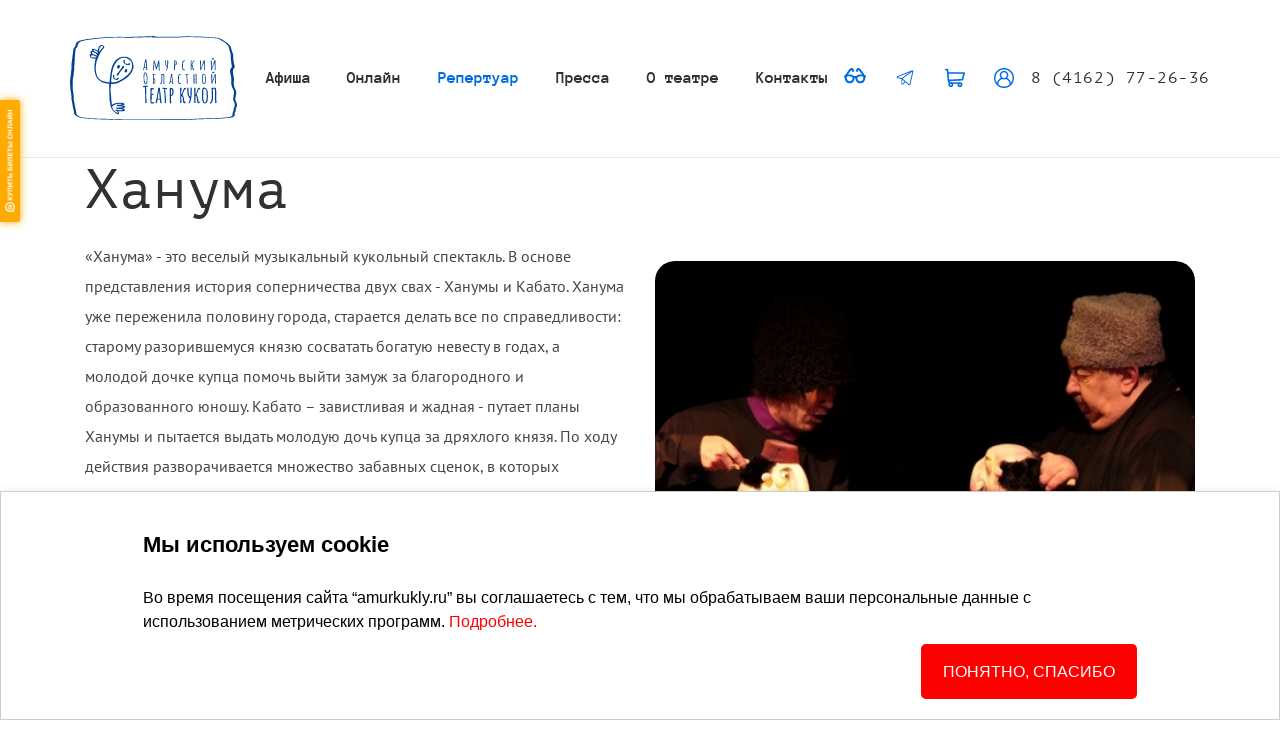

--- FILE ---
content_type: text/html; charset=UTF-8
request_url: http://amurkukly.ru/repertuar/khanuma/
body_size: 8346
content:
<!DOCTYPE html>
<!--[if lt IE 7 ]> <html lang="ru" class="no-js ie6"> <![endif]-->
<!--[if IE 7 ]>	<html lang="ru" class="no-js ie7"> <![endif]-->
<!--[if IE 8 ]>	<html lang="ru" class="no-js ie8"> <![endif]-->
<!--[if IE 9 ]>	<html lang="ru" class="no-js ie9"> <![endif]-->
<!--[if (gt IE 9)|!(IE)]>--> <html lang="ru" class="no-js"> <!--[endif]-->
<head>
	<meta charset="utf-8">
	<meta http-equiv="x-ua-compatible" content="ie=edge">
	<meta name="viewport" content="width=device-width, initial-scale=1">
	<title>Ханума - Репертуар Амурского областного театра кукол</title>
	<script async src="https://culturaltracking.ru/static/js/spxl.js?pixelId=2936" data-pixel-id="2936"></script>
	<meta http-equiv="Content-Type" content="text/html; charset=UTF-8" />
<link href="/local/templates/amurkukly_copy/components/bitrix/news/repertuar/bitrix/news.detail/.default/style.css?17216946364474" type="text/css"  rel="stylesheet" />
<link href="/local/templates/amurkukly_copy/components/bitrix/news.list/afisha/style.css?17216946366684" type="text/css"  rel="stylesheet" />
<link href="/local/templates/amurkukly_copy/assets/bootstrap/bootstrap.min.css?1721694636160302" type="text/css"  data-template-style="true"  rel="stylesheet" />
<link href="/local/templates/amurkukly_copy/css/typography/typography.css?17216946361401" type="text/css"  data-template-style="true"  rel="stylesheet" />
<link href="/local/templates/amurkukly_copy/css/warning/warning.css?17268235571130" type="text/css"  data-template-style="true"  rel="stylesheet" />
<link href="/local/templates/amurkukly_copy/assets/slick/slick.min.css?17216946361668" type="text/css"  data-template-style="true"  rel="stylesheet" />
<link href="/local/templates/amurkukly_copy/assets/fancybox/jquery.fancybox.min.css?172169463612795" type="text/css"  data-template-style="true"  rel="stylesheet" />
<link href="/local/templates/amurkukly_copy/assets/validator/validationEngine.jquery.css?17216946363151" type="text/css"  data-template-style="true"  rel="stylesheet" />
<link href="/local/templates/amurkukly_copy/components/bitrix/menu/header_main_menu_adaptive/style.css?17216946364522" type="text/css"  data-template-style="true"  rel="stylesheet" />
<link href="/local/templates/amurkukly_copy/components/bitrix/sale.basket.basket.line/top/style.css?1721694636872" type="text/css"  data-template-style="true"  rel="stylesheet" />
<link href="/local/templates/amurkukly_copy/components/bitrix/system.auth.form/top/style.css?172169463685" type="text/css"  data-template-style="true"  rel="stylesheet" />
<link href="/local/templates/amurkukly_copy/components/bitrix/news.list/organi_adaptive/style.css?17216946361223" type="text/css"  data-template-style="true"  rel="stylesheet" />
<link href="/local/templates/amurkukly_copy/styles.css?172169463661" type="text/css"  data-template-style="true"  rel="stylesheet" />
<link href="/local/templates/amurkukly_copy/template_styles.css?172169463610635" type="text/css"  data-template-style="true"  rel="stylesheet" />
<script>if(!window.BX)window.BX={};if(!window.BX.message)window.BX.message=function(mess){if(typeof mess==='object'){for(let i in mess) {BX.message[i]=mess[i];} return true;}};</script>
<script>(window.BX||top.BX).message({"JS_CORE_LOADING":"Загрузка...","JS_CORE_NO_DATA":"- Нет данных -","JS_CORE_WINDOW_CLOSE":"Закрыть","JS_CORE_WINDOW_EXPAND":"Развернуть","JS_CORE_WINDOW_NARROW":"Свернуть в окно","JS_CORE_WINDOW_SAVE":"Сохранить","JS_CORE_WINDOW_CANCEL":"Отменить","JS_CORE_WINDOW_CONTINUE":"Продолжить","JS_CORE_H":"ч","JS_CORE_M":"м","JS_CORE_S":"с","JSADM_AI_HIDE_EXTRA":"Скрыть лишние","JSADM_AI_ALL_NOTIF":"Показать все","JSADM_AUTH_REQ":"Требуется авторизация!","JS_CORE_WINDOW_AUTH":"Войти","JS_CORE_IMAGE_FULL":"Полный размер"});</script>

<script src="/bitrix/js/main/core/core.js?1721698634498410"></script>

<script>BX.Runtime.registerExtension({"name":"main.core","namespace":"BX","loaded":true});</script>
<script>BX.setJSList(["\/bitrix\/js\/main\/core\/core_ajax.js","\/bitrix\/js\/main\/core\/core_promise.js","\/bitrix\/js\/main\/polyfill\/promise\/js\/promise.js","\/bitrix\/js\/main\/loadext\/loadext.js","\/bitrix\/js\/main\/loadext\/extension.js","\/bitrix\/js\/main\/polyfill\/promise\/js\/promise.js","\/bitrix\/js\/main\/polyfill\/find\/js\/find.js","\/bitrix\/js\/main\/polyfill\/includes\/js\/includes.js","\/bitrix\/js\/main\/polyfill\/matches\/js\/matches.js","\/bitrix\/js\/ui\/polyfill\/closest\/js\/closest.js","\/bitrix\/js\/main\/polyfill\/fill\/main.polyfill.fill.js","\/bitrix\/js\/main\/polyfill\/find\/js\/find.js","\/bitrix\/js\/main\/polyfill\/matches\/js\/matches.js","\/bitrix\/js\/main\/polyfill\/core\/dist\/polyfill.bundle.js","\/bitrix\/js\/main\/core\/core.js","\/bitrix\/js\/main\/polyfill\/intersectionobserver\/js\/intersectionobserver.js","\/bitrix\/js\/main\/lazyload\/dist\/lazyload.bundle.js","\/bitrix\/js\/main\/polyfill\/core\/dist\/polyfill.bundle.js","\/bitrix\/js\/main\/parambag\/dist\/parambag.bundle.js"]);
</script>
<script>(window.BX||top.BX).message({"LANGUAGE_ID":"ru","FORMAT_DATE":"MM\/DD\/YYYY","FORMAT_DATETIME":"MM\/DD\/YYYY H:MI:SS T","COOKIE_PREFIX":"BITRIX_SM","SERVER_TZ_OFFSET":"10800","UTF_MODE":"Y","SITE_ID":"s2","SITE_DIR":"\/","USER_ID":"","SERVER_TIME":1768848566,"USER_TZ_OFFSET":0,"USER_TZ_AUTO":"Y","bitrix_sessid":"2fab786e7166a9d9b941ffe726ff96bb"});</script>




<script src="/local/templates/amurkukly_copy/js/jquery-3.5.1.min.js?172169463689476"></script>
<script src="/local/templates/amurkukly_copy/js/popper.min.js?172169463619033"></script>
<script src="/local/templates/amurkukly_copy/assets/slick/slick.min.js?172169463642863"></script>
<script src="/local/templates/amurkukly_copy/assets/bootstrap/bootstrap.min.js?172169463660044"></script>
<script src="/local/templates/amurkukly_copy/assets/fancybox/jquery.fancybox.min.js?172169463668253"></script>
<script src="/local/templates/amurkukly_copy/assets/validator/jquery.validationEngine.js?172169463673778"></script>
<script src="/local/templates/amurkukly_copy/assets/validator/jquery.validationEngine-ru.js?17216946368602"></script>
<script src="/local/templates/amurkukly_copy/js/runtime.bundle.js?17216946361493"></script>
<script src="/local/templates/amurkukly_copy/js/commons.bundle.js?172169463683"></script>
<script src="/local/templates/amurkukly_copy/js/index.bundle.js?172169463676"></script>
<script src="/local/templates/amurkukly_copy/components/bitrix/menu/header_main_menu_adaptive/script.js?1721694636683"></script>
<script src="/local/templates/amurkukly_copy/components/bitrix/sale.basket.basket.line/top/script.js?17216946365335"></script>
<script src="/local/templates/amurkukly_copy/components/bitrix/news.list/organi_adaptive/script.js?1721694636625"></script>
<script src="/local/templates/amurkukly_copy/components/bitrix/news/repertuar/bitrix/news.detail/.default/script.js?1721694636545"></script>
<script src="/local/templates/amurkukly_copy/components/bitrix/system.pagenavigation/.default/script.js?1721694636987"></script>
<script src="/local/templates/amurkukly_copy/components/bitrix/news.list/afisha/script.js?1721694636693"></script>
<script>var _ba = _ba || []; _ba.push(["aid", "1fa09e60832b6bf3a484c504dc2f040a"]); _ba.push(["host", "amurkukly.ru"]); (function() {var ba = document.createElement("script"); ba.type = "text/javascript"; ba.async = true;ba.src = (document.location.protocol == "https:" ? "https://" : "http://") + "bitrix.info/ba.js";var s = document.getElementsByTagName("script")[0];s.parentNode.insertBefore(ba, s);})();</script>



</head>
<body class="template no-gutters">
	<div id="sp_panel"></div>
	<nav class="template--bb col-auto">
	<div class="row mx-0 justify-content-center">
		<div class="template__header col-12">
			<div class="row no-gutters justify-content-between align-items-center">
				<a class="template__logo order-1" href="/" title="Амурский областной театр кукол">
					<img alt="Амурский областной театр кукол" src="/local/templates/amurkukly_copy/images/логотип_АОТК.svg" title="Амурский областной театр кукол">				</a>
				<div class="template__menu col-12 order-3 order-sm-4 order-xl-2">
					
<div class="menu row no-gutters">
	<div class="menu-window menu---hideon-sm col" id="menu-window">
		<div class="row no-gutters justify-content-start justify-content-sm-between">

	
	
					<div class="menu__item col-12 col-sm-auto d-flex justify-content-start justify-content-sm-center">
				<a href="/afisha/"  title="Афиша"  class="menu__navlink collapsed ">Афиша</a>
				<div class="menu__dropdown collapse" id="collapse-0">
					<ul class="menu__dropdown-list">
		
	
	

	
	
		
							<li class="menu__dropdown-item">
					<a href="/afisha/arkhiv/" title="Архив" class="menu__dropdown-anchor ">Архив</a>
				</li>
			
		
	
	

			</ul></div></div>	
	
					<div class="menu__item col-12 col-sm-auto d-flex justify-content-start justify-content-sm-center">
				<a href="/online/"  title="Онлайн"  class="menu__navlink collapsed ">Онлайн</a>
				<div class="menu__dropdown collapse" id="collapse-2">
					<ul class="menu__dropdown-list">
		
	
	

	
	
		
							<li class="menu__dropdown-item">
					<a href="/online/pay/" title="Оплата" class="menu__dropdown-anchor ">Оплата</a>
				</li>
			
		
	
	

	
	
		
							<li class="menu__dropdown-item">
					<a href="/online/return/" title="Возврат" class="menu__dropdown-anchor ">Возврат</a>
				</li>
			
		
	
	

			</ul></div></div>	
	
					<div class="menu__item col-12 col-sm-auto d-flex justify-content-start justify-content-sm-center">
				<a href="/repertuar/"  title="Репертуар"  class="menu__navlink collapsed  selected">Репертуар</a>
				<div class="menu__dropdown collapse" id="collapse-5">
					<ul class="menu__dropdown-list">
		
	
	

	
	
		
							<li class="menu__dropdown-item">
					<a href="/repertuar/arkhiv/" title="Архив" class="menu__dropdown-anchor ">Архив</a>
				</li>
			
		
	
	

			</ul></div></div>	
	
		
							<div class="menu__item col-12 col-sm-auto d-flex justify-content-start justify-content-sm-center">
					<a href="/about/pressa/" title="Пресса" class="menu__navlink collapsed ">Пресса</a>
				</div>
			
		
	
	

	
	
					<div class="menu__item col-12 col-sm-auto d-flex justify-content-start justify-content-sm-center">
				<a href="/about/"  title="О театре"  class="menu__navlink collapsed ">О театре</a>
				<div class="menu__dropdown collapse" id="collapse-8">
					<ul class="menu__dropdown-list">
		
	
	

	
	
		
							<li class="menu__dropdown-item">
					<a href="/about/theater_people/" title="Люди театра" class="menu__dropdown-anchor ">Люди театра</a>
				</li>
			
		
	
	

	
	
		
							<li class="menu__dropdown-item">
					<a href="/news/" title="Новости" class="menu__dropdown-anchor ">Новости</a>
				</li>
			
		
	
	

	
	
		
							<li class="menu__dropdown-item">
					<a href="/about/" title="История" class="menu__dropdown-anchor ">История</a>
				</li>
			
		
	
	

	
	
		
							<li class="menu__dropdown-item">
					<a href="/about/services/" title="Информация для участников СВО" class="menu__dropdown-anchor ">Информация для участников СВО</a>
				</li>
			
		
	
	

	
	
		
							<li class="menu__dropdown-item">
					<a href="/about/gastroli/" title="Технические характеристики залов" class="menu__dropdown-anchor ">Технические характеристики залов</a>
				</li>
			
		
	
	

	
	
		
							<li class="menu__dropdown-item">
					<a href="/about/documents/" title="Нормативные документы" class="menu__dropdown-anchor ">Нормативные документы</a>
				</li>
			
		
	
	

	
	
		
							<li class="menu__dropdown-item">
					<a href="/about/protivodeystvie-ideologii-terrorizma/" title="Противодействие идеологии терроризма" class="menu__dropdown-anchor ">Противодействие идеологии терроризма</a>
				</li>
			
		
	
	

			</ul></div></div>	
	
		
							<div class="menu__item col-12 col-sm-auto d-flex justify-content-start justify-content-sm-center">
					<a href="/contacts/" title="Контакты" class="menu__navlink collapsed ">Контакты</a>
				</div>
			
		
	
	

		</div>
	</div>
	<button class="js-show-menu-window menu__burger menu--showon-sm" data-open-target="#menu-window"></button>
</div>
				</div>
				<div class="template__smedia-cont col-12 d-flex justify-content-between order-4 order-sm-3">
				<a href="/?special=Y" title="Версия для слабовидящих">
					<img class="template__icon" src="/local/templates/amurkukly_copy/images/icons/glasses.svg" alt="">
				</a>
								<a class="" href="https://t.me/amurkukly" target="_blank" title="Телеграм">
					<img class="telegram-img" src="/local/templates/amurkukly_copy/images/icons/telegram.svg" alt=""/>
				</a>
				
					<script>
var bx_basketFKauiI = new BitrixSmallCart;
</script>
<div id="bx_basketFKauiI" class="bx-basket bx-opener"><!--'start_frame_cache_bx_basketFKauiI'--><div class="top-basket basket-line-block">
	<a class="basket-line-block-icon-cart" href="/personal/basket/">
		<img class="top-basket__icon" src="/local/templates/amurkukly_copy/components/bitrix/sale.basket.basket.line/top/images/cart.svg" alt="Корзина">
	</a>
	</div>
<!--'end_frame_cache_bx_basketFKauiI'--></div>
<script type="text/javascript">
	bx_basketFKauiI.siteId       = 's2';
	bx_basketFKauiI.cartId       = 'bx_basketFKauiI';
	bx_basketFKauiI.ajaxPath     = '/bitrix/components/bitrix/sale.basket.basket.line/ajax.php';
	bx_basketFKauiI.templateName = 'top';
	bx_basketFKauiI.arParams     =  {'COMPOSITE_FRAME_MODE':'A','COMPOSITE_FRAME_TYPE':'AUTO','HIDE_ON_BASKET_PAGES':'N','PATH_TO_AUTHORIZE':'/login/','PATH_TO_BASKET':'/personal/basket/','PATH_TO_ORDER':'/personal/order/','PATH_TO_PERSONAL':'/personal/','PATH_TO_PROFILE':'/personal/','PATH_TO_REGISTER':'/login/','POSITION_FIXED':'N','SHOW_AUTHOR':'N','SHOW_EMPTY_VALUES':'N','SHOW_NUM_PRODUCTS':'Y','SHOW_PERSONAL_LINK':'Y','SHOW_PRODUCTS':'N','SHOW_REGISTRATION':'N','SHOW_TOTAL_PRICE':'N','COMPONENT_TEMPLATE':'top','CACHE_TYPE':'A','SHOW_DELAY':'Y','SHOW_NOTAVAIL':'Y','SHOW_IMAGE':'Y','SHOW_PRICE':'Y','SHOW_SUMMARY':'Y','POSITION_VERTICAL':'top','POSITION_HORIZONTAL':'right','MAX_IMAGE_SIZE':'70','AJAX':'N','~COMPOSITE_FRAME_MODE':'A','~COMPOSITE_FRAME_TYPE':'AUTO','~HIDE_ON_BASKET_PAGES':'N','~PATH_TO_AUTHORIZE':'/login/','~PATH_TO_BASKET':'/personal/basket/','~PATH_TO_ORDER':'/personal/order/','~PATH_TO_PERSONAL':'/personal/','~PATH_TO_PROFILE':'/personal/','~PATH_TO_REGISTER':'/login/','~POSITION_FIXED':'N','~SHOW_AUTHOR':'N','~SHOW_EMPTY_VALUES':'N','~SHOW_NUM_PRODUCTS':'Y','~SHOW_PERSONAL_LINK':'Y','~SHOW_PRODUCTS':'N','~SHOW_REGISTRATION':'N','~SHOW_TOTAL_PRICE':'N','~COMPONENT_TEMPLATE':'top','~CACHE_TYPE':'A','~SHOW_DELAY':'Y','~SHOW_NOTAVAIL':'Y','~SHOW_IMAGE':'Y','~SHOW_PRICE':'Y','~SHOW_SUMMARY':'Y','~POSITION_VERTICAL':'top','~POSITION_HORIZONTAL':'right','~MAX_IMAGE_SIZE':'70','~AJAX':'N','cartId':'bx_basketFKauiI'}; // TODO \Bitrix\Main\Web\Json::encode
	bx_basketFKauiI.closeMessage = 'Скрыть';
	bx_basketFKauiI.openMessage  = 'Раскрыть';
	bx_basketFKauiI.activate();
</script>					<div class="auth">
	<a href="" title="Мой профиль">
		<img class="auth__icon" src="/local/templates/amurkukly_copy/components/bitrix/system.auth.form/top/images/user.svg" alt="">
	</a>
</div>				</div>
				<div class="template__phone order-2 order-xl-4">
					<a href="tel:84162772636">8 (4162) 77-26-36</a>				</div>
			</div><!--end row-->
		</div><!--end template__header-->
	</div><!--end row-->
	</nav>
	<main class="col">
		<div class="row mx-0 justify-content-center">
							<div class="template__content template--padding-sm col-12 slider_up_tepmlate_corrector">
						

<div class="container">
	<div class="block_title">
		<h1>Ханума</h1>
	</div>
</div>
<div class="container">
	<div class="row repertuar">
		<div class="col-12 col-md-6">
							<div class="description">
					<p>«Ханума» - это веселый музыкальный кукольный спектакль. В основе представления история соперничества двух свах - Ханумы и Кабато. Ханума уже переженила половину города, старается делать все по справедливости: старому разорившемуся князю сосватать богатую невесту в годах, а молодой дочке купца помочь выйти замуж за благородного и образованного юношу. Кабато – завистливая и жадная - путает планы Ханумы и пытается выдать молодую дочь купца за дряхлого князя. По ходу действия разворачивается множество забавных сценок, в которых показывается находчивость и хитрость Ханумы. Есть в постановке место и алчным мукам старого жениха-князя, и тщеславным мечтам отца-купца, и корысти или наоборот самоотверженности слуг, и переживаниям влюбленных. В спектакле много песен. Все песни исполняют вживую.<br>
 <br>
 <br>
 <br>
 Несмотря на легкость жанра, «Ханума» это не легковесная историйка, свойственная современным представлениям, а искрометное представление о том, что добро побеждает зло, о том, что любовь на свете есть и счастье возможно.<br>
 <br>
 «Ханума» - классическая грузинская пьеса Авксентия Цагарели. В спектакле звучит музыка известного грузинского композитора Гии Канчели. Действие происходит в Грузии XIX века и все это позволяет немного больше узнать об этой замечательной стране.<br>
 <br>
 Режиссер-постановщик – Заслуженный артист Российской Федерации Пётр Козец.<br>
 <br>
 Художник – Ольга Ивченко.<br>
 <br>
 Композитор – Гия Канчели.<br>
<p>
	 В спектакле заняты артисты:<br>
 <br>
</p>
<p>
	Заслуженная артистка РФ&nbsp;<a href="https://amurkukly.ru/about/theater_people/nashi-artisty/dolgaya-olga-valerevna/">Ольга Долгая</a><br>
	 Заслуженная артистка Амурской области&nbsp;<a href="https://amurkukly.ru/about/theater_people/nashi-artisty/kuklina-lyudmila-viktorovna/">Людмила Куклина</a>&nbsp;<br>
	 Заслуженная артистка Амурской области&nbsp;<a href="https://amurkukly.ru/about/theater_people/nashi-artisty/gerasimenko-irina-vasilevna/">Ирина Герасименко</a>&nbsp;<br>
	 Заслуженный артист Амурской области&nbsp;<a href="http://amurkukly.ru/about/theater_people/nashi-artisty/larionov-aleksey-ivanovich/">Алексей Ларионов</a>&nbsp; <br>
	 Заслуженный артист Амурской области&nbsp;<a href="http://amurkukly.ru/about/theater_people/nashi-artisty/nikolaev-oleg-anatolevich/">Олег Николаев</a><br>
 <a href="https://amurkukly.ru/about/theater_people/nashi-artisty/breus-elena-sergeevna/">Елена Бреус</a><br>
 <a href="http://amurkukly.ru/about/theater_people/nashi-artisty/bokovaya-elena-aleksandrovna/">Елена Боковая</a>
</p>
<p>
	<a href="http://amurkukly.ru/about/theater_people/nashi-artisty/bokovaya-elena-aleksandrovna/"></a>
</p>
<p>
	 Спектакль для детей от 12 лет и их родителей.<br>
	 Продолжительность спектакля 1 час. 20 минут.
</p></p>
				</div>
								</div>
		<div class="col-12 col-md-6">
			<div class="repertuar_photos">
									<a href="/upload/iblock/1f0/1f03ea519ba4ea400ae057019a0330bd.JPG" class="fancy" rel="photos" style="background-image: url(/upload/iblock/1f0/1f03ea519ba4ea400ae057019a0330bd.JPG)">
											</a>
											</div>
			<div class="slider_arrows justify-content-between d-flex">
				<button class="arrow_left">
					<img src="/local/templates/amurkukly_copy/images/icons/arrow_left.png">
					<!--img src=""-->
				</button>
				<button class="arrow_right">
					<img src="/local/templates/amurkukly_copy/images/icons/arrow_right.png">
					<!--img src=""-->
				</button>
			</div>
		</div>
	</div>
</div>

<div class="container-fluid afishOnMain">
	<div class="container">
		<div class="d-flex block_title">
			<h3>
				Афиша
			</h3>
		</div>
	</div>
<div class="afishOnMain_block">
 

<div class="container afisha_container">

	</div>

</div>
</div>

			</div><!--end template__content-->
		</div><!--end row mx-0 justify-content-center-->
</main>
<footer class="col-auto">
	<div class="row mx-0 justify-content-center">
		<div class="partners row no-gutters justify-content-center">
	<div class="partners__content col-12" id="partner-list">
		<div class="banner-list__wrapper" id="partner-list_test">
									<div class="banner-list__wrapper" id="bx_651765591_1209">
									<a class="banner-list__item" href="https://xn--2030-43dmm7ajlhyqa8bq7n.xn--p1ai/" target="_blank">
									<img src="/upload/iblock/ddb/9e6k24fq8ftqc9o6i6xj2m1k24uo2ymx/DV-1080kh607_3.jpg" alt="Дальний Восток 2023" title="Дальний Восток 2023"/>
									</a>
							</div>
									<div class="banner-list__wrapper" id="bx_651765591_401">
									<a class="banner-list__item" href="https://grants.culture.ru/" target="_blank">
									<img src="/upload/iblock/066/kultura-i-iskusstvo.jpg" alt="Культура. Гранты России" title="Культура. Гранты России"/>
									</a>
							</div>
									<div class="banner-list__wrapper" id="bx_651765591_252">
									<a class="banner-list__item" href="https://www.mkrf.ru/" target="_blank">
									<img src="/upload/iblock/01e/MINCULT_RUS_GORIZ_RGB.png" alt="Министерство культуры Российской Федерации" title="Министерство культуры Российской Федерации"/>
									</a>
							</div>
									<div class="banner-list__wrapper" id="bx_651765591_241">
									<a class="banner-list__item" href="https://bus.gov.ru/" target="_blank">
									<img src="/upload/iblock/f7d/flag.png" alt="ОФИЦИАЛЬНЫЙ САЙТ для размещения информации о государственных (муниципальных) учреждениях" title="ОФИЦИАЛЬНЫЙ САЙТ для размещения информации о государственных (муниципальных) учреждениях"/>
									</a>
							</div>
									<div class="banner-list__wrapper" id="bx_651765591_48">
									<a class="banner-list__item" href="https://www.culture.ru/" target="_blank">
									<img src="/upload/iblock/2a2/2a26523eb139e189929d9308263885f6.png" alt="Культура РФ" title="Культура РФ"/>
									</a>
							</div>
									<div class="banner-list__wrapper" id="bx_651765591_46">
									<a class="banner-list__item" href="https://roskazna.gov.ru/" target="_blank">
									<img src="/upload/iblock/769/769924c00a0830f0cfeada428818318f.png" alt="Федеральное казначейство" title="Федеральное казначейство"/>
									</a>
							</div>
									<div class="banner-list__wrapper" id="bx_651765591_44">
									<a class="banner-list__item" href="https://mfc-amur.ru/" target="_blank">
									<img src="/upload/iblock/866/8663988cfdea4369440804ff913376e7.png" alt="Мои докумены" title="Мои докумены"/>
									</a>
							</div>
									<div class="banner-list__wrapper" id="bx_651765591_43">
									<a class="banner-list__item" href="https://www.gosuslugi.ru/" target="_blank">
									<img src="/upload/iblock/a10/a108add6f7be0a677586ad5e707ab934.png" alt="Госуслуги" title="Госуслуги"/>
									</a>
							</div>
					</div>
	</div>
</div>
	</div>
	<div class="template--bt row mx-0 justify-content-center">
		<div class="template__footer col-12">
			<div class="row no-gutters justify-content-between align-items-center align-items-xl-start">
				<div class="template__place-col col-auto order-1">
					<div class="row no-gutters">
						<div class="template__place-img col-auto">
							<img src="/local/templates/amurkukly_copy/images/icons/place.svg" alt=""/>
						</div>
						<div class="template__place col">
							<span class="template__place--lg">
								Благовещенск </span><span class="template__place--sm">ул. Шевченко 60/4</span>
						</div>
					</div>
				</div>
				<div class="template__footer-menu col-12 order-3 order-xl-2">
					
<div class="menu row no-gutters">
	<div class="menu-window menu---hideon-sm col" id="menu-window">
		<div class="row no-gutters justify-content-start justify-content-sm-between">

	
	
		
							<div class="menu__item col-12 col-sm-auto d-flex justify-content-start justify-content-sm-center">
					<a href="/afisha/" title="Афиша" class="menu__navlink collapsed ">Афиша</a>
				</div>
			
		
	
	

	
	
		
							<div class="menu__item col-12 col-sm-auto d-flex justify-content-start justify-content-sm-center">
					<a href="/online/" title="Онлайн" class="menu__navlink collapsed ">Онлайн</a>
				</div>
			
		
	
	

	
	
		
							<div class="menu__item col-12 col-sm-auto d-flex justify-content-start justify-content-sm-center">
					<a href="/repertuar/" title="Репертуар" class="menu__navlink collapsed  selected">Репертуар</a>
				</div>
			
		
	
	

	
	
		
							<div class="menu__item col-12 col-sm-auto d-flex justify-content-start justify-content-sm-center">
					<a href="/about/pressa/" title="Пресса" class="menu__navlink collapsed ">Пресса</a>
				</div>
			
		
	
	

	
	
		
							<div class="menu__item col-12 col-sm-auto d-flex justify-content-start justify-content-sm-center">
					<a href="/about/" title="О театре" class="menu__navlink collapsed ">О театре</a>
				</div>
			
		
	
	

	
	
		
							<div class="menu__item col-12 col-sm-auto d-flex justify-content-start justify-content-sm-center">
					<a href="/contacts/" title="Контакты" class="menu__navlink collapsed ">Контакты</a>
				</div>
			
		
	
	

		</div>
	</div>
	<button class="js-show-menu-window menu__burger menu--showon-sm" data-open-target="#menu-window"></button>
</div>
				</div>
				<div class="template__footer-contacts col-12 col-sm col-xl-auto order-2 order-xl-3">
					<div class="row no-gutters justify-content-between justify-content-sm-end align-items-center">
						<div class="template__anchor template__anchor--iconed template__anchor--margin">
							
<a class="" href="https://t.me/amurkukly" target="_blank">
	<img class="telegram-img" src="/local/templates/amurkukly_copy/images/icons/telegram.svg" alt=""/>amurkukly
</a>						</div>
						<div class="template__phone order-2 order-xl-4">
							<a href="tel:84162772636">8 (4162) 77-26-36</a>							
						</div>
					</div>
				</div><!--end template__footer-contacts col-12 col-sm col-xl-auto order-2 order-xl-3-->
			</div><!--end row no-gutters justify-content-between align-items-center align-items-xl-start-->
			<div class="template__footer-bottom row no-gutters justify-content-between align-items-center">
				<div class="col-12 col-sm-auto">
					<div class="template__adress">
						© 2026 Амурский Областной Театр Кукол
					</div>
				</div>
				<div class="template__policy col-12 col-sm-auto">
									</div>
				<div class="template__sp col-12 col-xl-auto text-left text-sm-right">
					<a class="template__anchor template__anchor--grey" target="_blank" href="//sp-artgroup.ru">
						Сайт разработали SP-Artgroup
					</a>
				</div>
			</div><!--end template__footer-bottom row no-gutters justify-content-between align-items-center-->
		</div><!--end template__footer col-12-->
	</div><!--end template--bt row mx-0 justify-content-center-->

	<div class="cookie-warning cookie-warning--active">
		<div class="cont">
			<div class="cookie-warning__text">
				<h4 style="font-weight: 600; font-size: 22px; line-height: 3;">Мы используем cookie</h4>
				<span>
					Во время посещения сайта “amurkukly.ru” вы соглашаетесь с тем, что мы обрабатываем ваши персональные данные с использованием метрических программ.
					<a class="cookie-warning__details" href="https://amurkukly.ru/my-ispolzuem-cookie/">Подробнее.</a><!--https://amurkukly.ru/my-ispolzuem-cookie/-->
				</span>
			</div>
			<div class="_right" style="margin-top: 10px;">
				<button class="cookie-warning__apply" type="button">ПОНЯТНО, СПАСИБО</button>
			</div>
		</div> 
	</div>

	<script type="text/javascript">
		const container = document.querySelector(".cookie-warning");
		if (document.cookie.indexOf("cookie-warning") != -1) {
			container.classList.remove("cookie-warning--active");
		}

		if (document.querySelector(".cookie-warning")) {
			const apply = container.querySelector(".cookie-warning__apply");
			apply.addEventListener("click", () => {
				container.classList.remove("cookie-warning--active");
				document.cookie = "cookie-warning=true; path=/";
			});
		};
	</script>

</footer>
<script src="https://culturaltracking.ru/static/js/spxl.js" data-pixel-id="2936"></script>
<!-- Yandex.Metrika counter -->
	<script type="text/javascript">
	   (function(m,e,t,r,i,k,a){m[i]=m[i]||function(){(m[i].a=m[i].a||[]).push(arguments)};
	   m[i].l=1*new Date();k=e.createElement(t),a=e.getElementsByTagName(t)[0],k.async=1,k.src=r,a.parentNode.insertBefore(k,a)})
	   (window, document, "script", "https://mc.yandex.ru/metrika/tag.js", "ym");

	   ym(51396697, "init", {
	        clickmap:true,
	        trackLinks:true,
	        accurateTrackBounce:true,
	        webvisor:true
	   });
	</script>
	<noscript><div><img src="https://mc.yandex.ru/watch/51396697" style="position:absolute; left:-9999px;" alt="" /></div></noscript>

	<script src="/local/templates/.default/js/more.js"></script>

<!-- /Yandex.Metrika counter -->
<script type='text/javascript'>var qt_params = {color:'ffaa00',align:'left',top:100,width:20,radius:2,alias:'blagoveschensk-amur-teatr-kukol',image:'buy-online.png'};(function(){var s = document.createElement('script'); s.type = 'text/javascript'; s.async = true; s.src = '//quicktickets.ru/script/button.js?'+Math.random(); var ss = document.getElementsByTagName('script')[0]; ss.parentNode.insertBefore(s, ss);})();</script>
</body>
</html>


--- FILE ---
content_type: text/css
request_url: http://amurkukly.ru/local/templates/amurkukly_copy/components/bitrix/news/repertuar/bitrix/news.detail/.default/style.css?17216946364474
body_size: 1209
content:
.repertuar_photos{
	height: fit-content;
	margin-top: 20px;
}

.repertuar_photos .fancy {
	border-radius: 20px;
	background-size: cover;
	height: 460px;
}

/*.repertuar_photos img{
	height: 460px;
	width: 100%;
	border-radius: 20px;
}*/

.repertuar .slider_arrows{
	position: absolute;
	width: 100%;
	top: 400px;
	left: 0;
    padding: 0 25px;
}

.repertuar .slider_arrows button{
	background: unset;
	border: none;
	outline: none;
}

.repertuar .slider_arrows button:hover{
	opacity: 0.8;
}

.repertuar .slick-dots{
	bottom: 45px;
	z-index: 100;
	width: 70%;
    left: 15%;
}

.description p {

	font-family: PT Sans;
	font-size: 16px;
	font-style: normal;
	font-weight: 400;
	line-height: 30px;

}



.repertuar_photos .draggable .slick-track a {

	border-radius: 0;

}

















































/*Скопированно с "Наши люди"*/


.afishOnMain_block {

	padding: 110px 0 40px 0!important;
	margin: 100px 0;

}

.afishOnMain .container .block_title h3 {

	position: relative;
	bottom: 20px;

	font-size: 56px;

}

@media (max-width: 576px){

	.afishOnMain_block {

	padding: 80px 0 40px 0!important;
	margin: 0;

	}

.afishOnMain .container .block_title h3 {

	position: relative;
	bottom: 50px;

	font-size: 56px;

	}

}







.draggable {

	border-radius: 20px;

}

.detail_people_position{
	font-family: PT Mono;
	font-size: 20px;
	letter-spacing: 0.05em;
	color: #989898;
	margin-bottom: 55px;
	margin-top: 30px;
}



.slick-dots {

	width: 100% !important;
	text-align: center;
	padding: 0;

}

.slick-dots li {

	display: inline-block;

	position: relative;
	bottom: 50px;

}

.slick-dots li button {

	border-radius: 100px;
	border: none;
	padding: 0;
	width: 12px;
	height: 12	px;
	font-size: 1px;

	outline: none;

	margin: 0 15px;

	background-color: #ffffff;

}

.slick-active button {

	width: 16px !important;
	height: 16px !important;

	border: solid 4px #ffffff !important;
	background-color: #423C22 !important;

	position: relative;
    top: 2px;

}

.arrow_left img {

	width: 27px;

	position: relative;
	top: 30px;

}

.arrow_right img {

	width: 27px;

	position: relative;
	top: 30px;

}

.detail_people_text {

	font-size: 16px;
	line-height: 1.5;

}

.detail_people_section_corrector {

	padding: 0 80px 0 0 !important;

}

.detail_people_text p {

	font-size: 16px;
	line-height: 1.5;

}

.detail_people_text b {

	font-size: 16px;
	line-height: 1.5;

}

.detail_people_text ul {

	font-size: 16px;
	line-height: 1.5;

}

.detail_people_text ul li {

	font-size: 16px;
	line-height: 1.5;

}

.detail_people h3{
	font-family: PT Mono;
    font-size: 38px;
    color: #313131;
    line-height: 1;
    margin-top: 50px;
    margin-bottom: 0;
}

.detail_people_awards{
	margin-top: 25px;
}

.detail_people_awards a{
	display: block;
	color: #006AE6;
	text-decoration: underline;
	font-family: PT Sans;
	font-size: 16px;
	line-height: 30px;
}

.detail_people_awards a:hover{
	text-decoration: none;
}

.detail_people_roles{
	margin-top: 25px;
}

.detail_people_roles a{
	color: #006AE6;
	text-decoration: underline;
	font-family: PT Sans;
	font-size: 16px;
	line-height: 30px;
}

.detail_people_roles a:hover{
	text-decoration: none;
}

.detail_people_photos{
	height: fit-content;
	margin-top: 20px;
}

.detail_people_photos img{
	/*height: 460px;*/
	height: auto;
	width: 100%;
	/*border-radius: 20px;*/
}

.detail_people .slider_arrows{
	position: absolute;
	width: 100%;
	top: 400px;
	left: 0;
    padding: 0 25px;
}

.detail_people .slider_arrows button{
	background: unset;
	border: none;
	outline: none;
}

.detail_people .slider_arrows button:hover{
	opacity: 0.8;
}

.detail_people .slick-dots{
	bottom: 45px;
	z-index: 100;
	width: 70%;
    left: 15%;
}



.detail_people .slick-dots li button::before{
	content: '';
	width: 8px;
	height: 8px;
	background-color: #fff;
	border-radius: 50%;
	opacity: 1;
	margin: 6px;
}

.detail_people .slick-dots li.slick-active button:before{
	content: '';
	width: 12px;
	height: 12px;
	background-color: transparent;
	border-radius: 50%;
	opacity: 1 !important;
	margin: 4px;
	/*border: 3px solid #fff;*/

	border: none;

}

.block_title h1 {
	margin-right: 0 !important;
}

.block_title {
	margin-bottom: 0 !important;
}



@media (max-width: 768px) {

.detail_people_section_corrector {

	padding: 0 15px !important;

}

.template__title {

	width: 100% !important;
	position: relative;
	left: 20px;

}

}

/*Скопированно с "Наши люди" End*/

--- FILE ---
content_type: text/css
request_url: http://amurkukly.ru/local/templates/amurkukly_copy/components/bitrix/news.list/afisha/style.css?17216946366684
body_size: 1588
content:
.afisha_item {
	padding-top: 40px;
	padding-bottom: 40px;
	border-bottom: 2px dotted #E0E0E0;
	font-family: PT Mono;
}

.afisha_item_date{
	margin-left: 20px;
	color: #313131;
	text-align: center;
	font-size: 16px;
	line-height: 1;
	margin-top: 7px;
	margin-bottom: 5px;
}

.afisha_item_date .afisha_item_date_day{
	font-size: 60px;
}

.afisha_item_date .afisha_item_date_month{
	color: #727272;	
}

.afisha_item_img img{
	border-radius: 15px;
}

.afisha_item_img{
	/*margin-left: 50px;*/
	margin-right: 40px;	
}

.afisha_item_info{
	width: 100%;
	align-self: flex-end;
}

.afisha_item_premiere{
	font-size: 14px;
	letter-spacing: 0.8px;
	text-transform: uppercase;
	color: #FA2F2F;
	margin-bottom: 11px;
}

.afisha_item_title a{
	color: #313131;
	font-size: 38px;
	line-height: 1.1;
	max-width: 550px;
	max-height: 86px;
	overflow: hidden;
	word-spacing: -5px;
	margin-bottom: 25px;
}

.afisha_item_title a:hover{
	color: #006AE6;
	text-decoration: none;
}

.afisha_item_title span{
	width: 40px;
	height: 40px;
	border-radius: 50%;
	font-size: 14px;
	color: #fff;
	display: block;
	padding-top: 14px;
	padding-bottom: 12px;
	line-height: 1;
	text-align: center;
	margin-left: 20px;
}

.afisha_item_hall {
	font-family: PT Mono;
	font-size: 16px;
	color: #727272;
	margin-right: 25px;
}

.afisha_item_hall span{
	height: 12px;
	width: 12px;
	display: block;
	border-radius: 50%;
	margin-right: 15px;
}

.afisha_item_duration{
	font-family: PT Mono;
	font-size: 16px;
	color: #313131;
}

.afisha_item_footer{
	margin-top: 4px;
}

.afisha_item_times{
	align-self: flex-end;
}

.afisha_item_times p{
	width: 80px;
	padding: 10px 0 9px 0;
	text-align: center;
	border: 2px dashed #E0E0E0;
	border-radius: 17.5px;
	line-height: 1;
	margin-right: 10px;
	color: #313131;
	font-family: PT Mono;
	font-size: 14px;
}

.afisha_item_times p:hover{
	border: 2px dashed #006AE6;
	cursor: pointer;
}

.active_time{
	background-color: #006AE6;
	color: #fff !important;
	border: 2px solid #006AE6 !important;
}

.afisha_item_order p{
	font-family: PT Mono;
	font-size: 24px;
	color: #313131;
	word-spacing: -8px;
	margin-right: 40px;
}


.afisha_item_order a{
	padding: 17px 63px 17px 25px;
	border-top: 2px solid #313131;
	border-left: 2px solid #313131;
	border-right: 2px solid #313131;
	border-bottom: 2px solid #313131;
	font-family: PT Mono;
	font-size: 14px;
	color: #313131;
	line-height: 1;
	position: relative;
}

.afisha_item_order a::after{
	position: absolute;
    content: "";
    height: 52px;
    right: 38px;
    top: -2px;
	border-right: 2px dashed #313131;
}

.afisha_item_order a:hover{
	background-color: #006AE6;
	border-top: 2px solid #006AE6;
	border-left: 2px solid #006AE6;
	border-right: 2px solid #006AE6;
	border-bottom: 2px solid #006AE6;
	color: #fff;
	text-decoration: none;
}

.afisha_item_order a:hover:after{
	background-color: #006AE6;
	border-right: 2px dashed #FFF;
}

.block_title {
	margin-bottom: 20px !important;
}

.block_title h1{
    margin-top: 0;
}

.text_title_afisha_item_info {

padding: 0 0 0 0;

}

.afishOnMain_block {

width: 100%;

}

.margin_left_block_center_corrector {



}

.afisha_item_order a {

	bottom: 10px;

}

.afisha_item_order {

	bottom: 8px;
	left: 85px;
	position: relative;

}





@media screen and (max-width:1200px) {

	.afisha_item_info {

		position: relative;
		left: 30px

	}

}





@media screen and (max-width:992px) {

	.afisha_item_order {

	bottom: 0px;
	left: 0px;

	}

	.afisha_item_order a {

	bottom: 0px;
	left: 35px;

	}

	.afisha_item_info {

		position: relative;
		left: 0;

	}

	.flex_center_block_lg {

		display: flex;
		justify-content: center;
		
		}
		
	.afisha_item_date {

	margin: 0 0 70px 0;

	position: relative;
	right: 30px;

	}

	.afisha_item_info {

	margin: 20px 0;

	}

	.img_size_corrector {

	width: 210px;

	}

	.afisha_item_title span{

	width: 40px;

	}

	.text_nowrap_price {

	white-space: nowrap;

	}
	
}







@media screen and (max-width:769px) {

	.afisha_item_date_day {

		margin: 0;

	}

	.justify_content_left {

		justify-content: left;
		align-items: baseline;

	}

	.afisha_item_title_corrector {

		/*margin: 0;*/
		padding: 0 0 0 0;
		position: relative;
		top: 20px;

	}

	.afisha_item_title_corrector a {

		font-size: 24px;

	}

	.afisha_item_date_week {

		margin: 0;

	}

	.afisha_item_date .afisha_item_date_day {

		font-size: 48px;

	}

	.date_block_afisha {

		position: relative;
		left: 25px;
		top: 20px

	}

	.afisha_item_title a {

		font-size: 24px;
		margin: 0;

	}
	
	.position_title_block {

		position: relative;
		top: 20px;

	}

	.afisha_item_info .position_title  {

		position: relative;
		top: 20px;

	}

	.afisha_container {

		max-width: 720px !important;

	}

	.afisha_item {

		padding-bottom: 70px;

	}

	.afisha_item_footer {

		position: relative;
		top: 70px;
		right: 235px;

	}

	.margin_left_block_center_corrector {

		margin-left: 0px !important;

	}

	.image_prew_block {

		margin: 0 20px;

	}

	.afisha_item_order p {

		margin: 0 68px 0 0;

	}

	.afisha_item_footer {

		width: 515px;

	}



}










@media screen and (max-width:576px) {

	.afisha_item_order a::after {

		right: 32px;

	}

	.afisha_item_order p {

		margin: 0px 20px 0px 0px;

	}

	.afisha_item_order a {

		padding: 17px 46px 17px 11px;

	}

	.afisha_item {

		padding-bottom: 30px !important;

	}

	.afisha_item_footer {

		flex-direction: column;

	}

	.afisha_item_times {

		align-self: start !important;

	}

	.afisha_item_footer {

		width: auto;

	}

	.image_prew_block {

		margin: 0;

	}

	.afisha_item_img {

		margin-right: -20px !important;*/

	}

	.date_block_afisha{

		position: relative;
    	left: 30px;
    	top: 20px

	}

	.afisha_item {

		padding-bottom: 40px;

	}

	.afisha_item_footer {

		position: relative;
		top: 0;
		right: 0;

	}

	.img_size_corrector {

		position: relative;
		right: 20px;

	}

	.span_age_limit {



	}

	.afisha_item_date_week {

		margin: 0;

	}

	.afisha_item_date_day {

		margin: 0;

	}

	.afisha_item_title span {

		/*width: 75px;*/

	}

	.afisha_item_title a {

		font-size: 21px;
		display: flex;
		align-items: center;

	}

	.afisha_item_title  {

		align-items: baseline;
		margin: 10px 0 0 0;

	}

	.afisha_item_info  {

		margin: 0;

	}
	
	.img_size_corrector {

		width: 215px;

	}

	.afisha_item_date .afisha_item_date_day {

		/*font-size: 36px;*/
		font-size: 40px

	}

	.afisha_item_date {

		font-size: 14px;

	}

	.afisha_item_date_week {

		font-size: 20px

	}

	.afisha_item_date_month {

		font-size: 16px

	}

	.afisha_item_info .position_title {

		margin: 15px 0 0 0;

	}

	.afisha_item_footer {

		margin: 35px 0 0 0;

	}

	.align-items-center {

		padding-bottom: 0px;

	}

}



--- FILE ---
content_type: text/css
request_url: http://amurkukly.ru/local/templates/amurkukly_copy/css/typography/typography.css?17216946361401
body_size: 291
content:
@font-face {
    font-family: 'PT Mono';
    src: url('./pt-mono-regular.woff2') format('woff2'),
        url('./pt-mono-regular.woff') format('woff'),
        url('./pt-mono-regular.ttf') format('truetype'),
        url('./pt-mono-regular.svg?#pt-mono') format('svg');
    font-weight: normal;
    font-style: normal;
}

@font-face {
    font-family: 'PT Sans';
    src: url('./pt-sans-regular.woff2') format('woff2'),
        url('./pt-sans-regular.woff') format('woff'),
        url('./pt-sans-regular.ttf') format('truetype'),
        url('./pt-sans-regular.svg?#pt-sans') format('svg');
    font-weight: normal;
    font-style: normal;
}

@font-face {
    font-family: 'Anonymous Pro';
    src: url('./anonymous-pro-regular.woff2') format('woff2'),
        url('./anonymous-pro-regular.woff') format('woff'),
        url('./anonymous-pro-regular.ttf') format('truetype'),
        url('./anonymous-pro-regular.svg#anonymous-pro-regular') format('svg');
    font-weight: normal;
    font-style: normal;
    font-display: swap;
}

@font-face {
    font-family: 'Anonymous Pro';
    src: url('./anonymous-pro-bold.woff2') format('woff2'),
        url('./anonymous-pro-bold.woff') format('woff'),
        url('./anonymous-pro-bold.ttf') format('truetype'),
        url('./anonymous-pro-bold.svg#anonymous-pro-bold') format('svg');
    font-weight: bold;
    font-style: bold;
    font-display: swap;
}

--- FILE ---
content_type: text/css
request_url: http://amurkukly.ru/local/templates/amurkukly_copy/css/warning/warning.css?17268235571130
body_size: 549
content:
.cont {
  max-width: 1024px;
  padding-left: 15px;
  padding-right: 15px;
  display: flex; /* Flexbox для cont */
  flex-direction: column;
} 

.cookie-warning {
  position: fixed;
  bottom: 0;
  left: 0;
  display: none;
  align-items: center;
  width: 100%;
  padding: 20px;
  background-color: #fff;
  border: 1px solid #ccc;
  box-shadow: 0 2px 10px rgba(0, 0, 0, 0.1);
  box-sizing: border-box;
  font-family: Arial, sans-serif;
  font-size: 16px;
  color: #000;
  z-index: 1000 !important;
}

.cookie-warning--active {
  display: flex;
  justify-content: space-evenly;
}

.cookie-warning__text {
  line-height: 1.5;
}

.cookie-warning__details {
  color: #ff0000;
  text-decoration: none;
}

.cookie-warning__details:hover {
  text-decoration: underline;
}

/* кнопка */

._right {
  display: flex;
  justify-content: flex-end;
}

.cookie-warning__apply {
  border: none;
  padding: 0 22px;
  max-width: 224px;
  height: 55px;
  background: #fd0000;
  color: #ffffff;
  cursor: pointer;
  border-radius: 5px;
  text-shadow: none;
  box-shadow: none;
}

.cookie-warning__apply:hover {
  background-color: #cc0000;
}


--- FILE ---
content_type: text/css
request_url: http://amurkukly.ru/local/templates/amurkukly_copy/components/bitrix/menu/header_main_menu_adaptive/style.css?17216946364522
body_size: 1157
content:
.menu {
    padding: 0px;
}

.menu__item {
    position: relative;
    cursor: pointer;
}

.fancybox-stage .menu-window .menu__item {
    flex-wrap: wrap;
    margin-bottom: 16px;
}
.fancybox-stage .menu-window .menu__item:last-of-type {
    margin-bottom: 0px;
}

@media (max-width: 575px) {
    .menu--sm .menu__item {
        margin-bottom: 24px;
    }

    .menu--sm .menu__item:last-of-type {
        margin-bottom: 0px;
    }
}

.menu__navlink {
    font-family: 'Anonymous Pro';
    font-weight: bold;
    
    font-size: 17px;
    line-height: 17px;
    color: #313131;
}

.fancybox-stage div.menu__navlink {
    position: relative;
    -ms-flex: 0 0 100%;
    flex: 0 0 100%;
    max-width: 100%;

    cursor: pointer;
}

.fancybox-stage div.menu__navlink::after {
    position: absolute;
    display: none;
    content: '';

    top: calc(50% - 4.5px);
    right: 0;

    width: 13px;
    height: 9px;

    filter: grayscale(1) brightness(0);
    transform: rotate(180deg);

    transition: 0.3s transform;

    background: url(images/arrow-up.svg);
}
@media (max-width: 575px) {
    .fancybox-stage div.menu__navlink::after {
        display: block;
    }
}

.fancybox-stage div.menu__navlink[aria-expanded='true'] {
    color: #006ae5;
}

.fancybox-stage div.menu__navlink[aria-expanded='true']::after {
    filter: none;
    transform: rotate(0deg);
}
.fancybox-stage div.menu__navlink[aria-expanded='false'] + #collapse-about.menu__dropdown.collapse {
    display: none;
}
.fancybox-stage
    div.menu__navlink[aria-expanded='true']
    + .menu__dropdown.collapse {
    display: block;
}

.menu--sm .menu__navlink {
    font-family: PT Mono;
    font-style: normal;
    font-weight: normal;
    font-size: 14px;
    line-height: 16px;
    color: #313131;
}

.menu__navlink:hover,
.menu__navlink.selected {
    text-decoration: none;
    color: #006ae6;
}

.menu__burger {
    width: 20px;
    height: 14px;
    background: url(images/burger.svg);
    border: none;
}

.menu--showon-sm {
    display: none;
}

@media (max-width: 575px) {
    .menu--showon-sm {
        display: block;
    }
    .menu---hideon-sm {
        display: none;
    }
}

.menu__item:hover .menu__dropdown {
    display: block;
}

@media (max-width: 1199px) {
    .menu__item:last-of-type .menu__dropdown {
        right: 0;
    }
    .menu__item:first-of-type .menu__dropdown {
        left: 0;
    }
}

.menu__dropdown {
    display: none;
    position: absolute;

    top: 100%;

    padding-top: 53px;

    z-index: 2;
}

@media (max-width: 1199px) {
    .menu__dropdown {
        padding-top: 21px;
    }
}

.fancybox-stage .menu__dropdown {
    display: block;
    position: relative;
    padding-top: 0px;
    left: unset !important;
    top: unset !important;
}

.menu__dropdown-list {
    padding: 20px 30px 25px 25px;
    margin: 0;

    background: #ffffff;
    border: 1px solid #eaeaea;
    box-sizing: border-box;

    list-style: none;
}

.fancybox-stage .menu__dropdown-list {
    padding: 20px 0px 10px 19px;
    margin: 0;

    background: unset;
    border: none;
}

.menu__dropdown-list .menu__dropdown-item {
    margin-bottom: 20px;
}

.fancybox-stage .menu__dropdown-list .menu__dropdown-item {
    margin-bottom: 18px;
}

.menu__dropdown-list .menu__dropdown-item:last-of-type {
    margin-bottom: 0;
}
.menu__dropdown-anchor {
    font-family: PT Mono;
    font-style: normal;
    font-weight: normal;
    font-size: 15px;
    line-height: 20px;
    color: #313131;
}

.fancybox-stage .menu__dropdown-anchor {
    font-size: 15px;
    line-height: 15px;
}

.menu__dropdown-anchor:hover {
    text-decoration: none;
    color: #006ae5;
}

.menu-window {
    display: block;
    width: 100%;
    padding: 0;
    background-color: unset;
}

.fancybox-stage .menu-window {
    vertical-align: top;
    width: 100vw;
    padding: 54px 22px 28px 32px;
    background-color: #ffffff;
}

@media (max-width: 575px) {
    .menu-window {
        display: none;
        vertical-align: top;
        width: 100vw;
        padding: 54px 22px 28px 32px;
        background-color: #ffffff;
    }
}

.menu-window .fancybox-button.fancybox-close-small {
    background: transparent;
    border: none;
    width: 16px;
    height: 16px;
    padding: 0;
    margin: 18px 22px;

    background: url(images/close.svg);
    background-position: center center;
    background-repeat: no-repeat;
}

.menu-window .fancybox-button.fancybox-close-small svg {
    display: none;
}

.fancybox-slide.fancybox-slide--html {
    padding: 0;
}

--- FILE ---
content_type: text/css
request_url: http://amurkukly.ru/local/templates/amurkukly_copy/components/bitrix/sale.basket.basket.line/top/style.css?1721694636872
body_size: 405
content:
.top-basket {
    position: relative;
    display: flex;
    justify-content: center;
}

.top-basket__icon:hover {
    filter: brightness(1.5);
}

.top-basket__number-cont {
    display: flex;
    justify-content: center;
    align-items: center;

    position: absolute;
    top: -22px;

    width: 20px;
    height: 21px;

    background: url(images/number-bg.svg);

    overflow: hidden;

    pointer-events: none;
}

@media (max-width: 575px) {
    .top-basket__number-cont {
        top: unset;
        bottom: 0;
        right: -25px;

        transform: rotate(90deg);
    }
}

.top-basket__number {
    font-family: 'PT Mono';
    font-style: normal;
    font-weight: normal;
    font-size: 12px;
    line-height: 13px;
    text-align: center;

    color: #ffffff;
}

@media (max-width: 575px) {
    .top-basket__number {
        transform: rotate(-90deg);
    }
}

--- FILE ---
content_type: text/css
request_url: http://amurkukly.ru/local/templates/amurkukly_copy/components/bitrix/system.auth.form/top/style.css?172169463685
body_size: 105
content:
.auth {
    position: relative;
}

.auth__icon:hover {
    filter: brightness(1.5);
}

--- FILE ---
content_type: text/css
request_url: http://amurkukly.ru/local/templates/amurkukly_copy/components/bitrix/news.list/organi_adaptive/style.css?17216946361223
body_size: 429
content:
.partners {
    max-width: 1140px;
    overflow: hidden;

    padding-top: 58px;
    /*padding-bottom: 58px;*/
    padding-bottom: 150px;

    box-sizing: border-box;
}

@media (max-width: 1199px) {
    .partners {
        padding-left: 34px;
        padding-right: 34px;

        max-width: 100vw;
    }
}

@media (max-width: 575px) {
    .partners {
        padding-left: 30px;
        padding-right: 30px;
    }
}

.partners .banner-list__wrapper {
    display: flex;
    align-items: center;
}
.partners .slick-track {
    display: flex;
    align-items: center;
}

.banner-list__item {
    display: block;
    box-sizing: border-box;
    max-width: 150px;
}

.banner-list__item:focus {
    outline: none !important;
}

.banner-list__item img {
    width: 100%;
}

@media (max-width: 1199px) {
    .banner-list__item {
        width: 99px !important;
    }
}

@media (max-width: 575px) {
    .slick-list .slick-slide div {
        display: flex;
        justify-content: space-between;
        align-items: center;
        margin-bottom: 30px;
    }
    .slick-list .slick-slide div:last-of-type {
        margin-bottom: 0px;
    }
}

@media (max-width: 768px){

    .partners {

        padding-bottom: 50px;

    }

}

--- FILE ---
content_type: text/css
request_url: http://amurkukly.ru/local/templates/amurkukly_copy/styles.css?172169463661
body_size: 90
content:
.title_text_name_in_theater_people {

font-size: 70px;

}

--- FILE ---
content_type: text/css
request_url: http://amurkukly.ru/local/templates/amurkukly_copy/template_styles.css?172169463610635
body_size: 2092
content:
body {
    font-family: 'PT Mono', Arial, sans-serif;
    font-style: normal;
    font-weight: normal;
    color: #464646;
    font-size: 12px;
    line-height: 12px;
}

.title_name_in_people_of_the_theater {

font-size: 70px;

}

h1 {
    margin: 0;

    font-family: PT Mono;
    font-style: normal;
    font-weight: normal;
    font-size: 56px;
    line-height: 63px;
    color: #313131;
}

@media (max-width: 1199px) {
    h1 {
        font-size: 38px;
        line-height: 43px;
    }
}

@media (max-width: 575px) {
    h1 {
        font-size: 30px;
        line-height: 34px;
    }
}

h2 {
    font-family: PT Mono;
    font-style: normal;
    font-weight: normal;
    font-size: 56px;
    line-height: 68px;
    color: #313131;
}

@media (max-width: 1199px) {
    h2 {
        font-size: 38px;
        line-height: 43px;
    }
}

@media (max-width: 575px) {
    h2 {
        font-size: 30px;
        line-height: 34px;
    }
}

h3 {
    font-family: PT Mono;
    font-style: normal;
    font-weight: normal;
    font-size: 38px;
    line-height: 68px;
    color: #313131;
}

@media (max-width: 1199px) {
    h3 {
        font-size: 38px;
        line-height: 43px;
    }
}

@media (max-width: 575px) {
    h3 {
        font-size: 30px;
        line-height: 34px;
    }
}

.afishOnMain {

    padding: 0;

}

.template {
    margin: 0;
    min-height: 100vh;

    display: -ms-flexbox;
    display: flex;

    -ms-flex-direction: column;
    flex-direction: column;

    background: #fff;
}

.template--bb {
    border-bottom: 1px solid rgb(49, 49, 49, 0.1);
}

.template--bt {
    border-top: 1px solid rgb(49, 49, 49, 0.1);
}

.template__header {
    max-width: 1140px;
    padding: 36px 0px 37px 0px;
}

@media (max-width: 1199px) {
    .template__header {
        max-width: 100%;
        padding: 20px 34px;
    }
}

@media (max-width: 575px) {
    .template__header {
        padding: 10px 20px;
    }
}

.template__logo {
    margin-right: 12px;
}

.template__logo img {
    width: 100%;
    height: 100%;
    max-width: 167px;
    object-fit: contain;
    object-position: center;
}

@media (max-width: 1199px) {
    .template__logo {
        margin-right: 0px;
    }
}

@media (max-width: 575px) {
    .template__logo {
        max-width: 90px;
    }
}

.template__menu {
    max-width: 562px;
}

@media (max-width: 1199px) {
    .template__menu {
        margin-top: 16px;
        max-width: 100%;
    }
}

@media (max-width: 575px) {
    .template__menu {
        max-width: 20px;
        margin-top: 0px;
    }
}

.template__smedia-cont {
    max-width: 170px;
}

@media (max-width: 1199px) {
    .template__smedia-cont {
        max-width: 278px;
    }
}

@media (max-width: 700px) {
    .template__smedia-cont {
        max-width: 170px;
    }
}

@media (max-width: 575px) {
    .template__smedia-cont {
        max-width: 100%;
        margin-top: 10px;
    }
}

.template__phone a {
    font-family: PT Mono;
    font-style: normal;
    font-weight: normal;
    font-size: 16px;
    line-height: 18px;
    letter-spacing: 0.034em;
    color: #313131;
}

.template__phone a:hover {
    text-decoration: none;
    color: #313131;
}

@media (max-width: 575px) {
    .template__phone a {
        font-size: 14px;
        line-height: 16px;
    }
}

.template__footer {
    max-width: 1140px;
    padding: 40px 0px 30px 0px;
}

@media (max-width: 1199px) {
    .template__footer {
        max-width: 100%;
        padding: 35px 34px 21px 34px;
    }
}

@media (max-width: 575px) {
    .template__footer {
        padding: 30px 20px 34px 20px;
    }
}

.template__adress {
    font-family: PT Mono;
    font-style: normal;
    font-weight: normal;
    font-size: 13px;
    line-height: 15px;
    color: #313131;
}

.template__icon:hover {
    filter: brightness(1.5);
}

.template__anchor {
    font-family: PT Mono;
    font-style: normal;
    font-weight: normal;
    font-size: 13px;
    line-height: 15px;
    text-align: center;
    color: #313131;
}

.template__anchor--grey {
    color: #bdbdbd;
}

.template__anchor--iconed {
    display: flex;
    align-items: center;

    font-size: 14px;
    line-height: 16px;
    color: #006ae5;
}

.template__anchor--iconed img {
    margin-right: 15px;
}

.template__anchor:hover {
    color: #006ae5;
    text-decoration: none;
}

.template__footer-bottom {
    margin-top: 75px;
}

@media (max-width: 1199px) {
    .template__footer-bottom {
        margin-top: 40px;
    }
}

@media (max-width: 575px) {
    .template__footer-bottom {
        margin-top: 34px;
    }
}

@media (max-width: 1199px) {
    .template__sp {
        margin-top: 9px;
    }
}

.template__policy {
    margin-right: 70px;
}

@media (max-width: 1199px) {
    .template__policy {
        margin-right: 0px;
    }
}

@media (max-width: 575px) {
    .template__policy {
        margin-top: 24px;
    }
}

.template__footer-menu {
    max-width: 538px;
}

@media (max-width: 1199px) {
    .template__footer-menu {
        max-width: 100%;
        margin-top: 40px;
    }
}

@media (max-width: 575px) {
    .template__footer-menu {
        margin-top: 35px;
    }
}

.template__place-col {
    max-width: 178px;
}

@media (max-width: 1199px) {
    .template__place-col {
        max-width: 50%;
    }
}

@media (max-width: 650px) {
    .template__place-col {
        max-width: 178px;
    }
}

.template__footer-contacts {
    max-width: 190px;
}

@media (max-width: 1199px) {
    .template__footer-contacts {
        max-width: 100%;
    }
}

@media (max-width: 575px) {
    .template__footer-contacts {
        margin-top: 23px;
    }
}

.template__place {
    padding-top: 2px;

    font-family: PT Mono;
    font-style: normal;
    font-weight: normal;
    line-height: 24px;
    color: #313131;
}

.template__place--lg {
    font-size: 18px;
}

.template__place--sm {
    font-size: 14px;
}

@media (max-width: 1199px) {
    .template__place--lg {
        font-size: 16px;
    }
}

.template__place-img {
    margin-right: 15px;
}

.template__anchor--margin {
    margin-bottom: 15px;
}

@media (max-width: 1199px) {
    .template__anchor--margin {
        margin-bottom: 0px;
        margin-right: 25px;
    }
}

.template__content {
    max-width: 1140px;
}

@media (max-width: 1199px) {
    .template__content {
        max-width: 100%;
    }
}

.template--blue {
    background: rgb(0, 106, 230, 0.03);
}

.template__title {
    margin-top: 80px !important;
    /*margin-bottom: 60px;*/
    margin-bottom: 0;

    width: 80%;

}

.template__title h1 {

    font-size: 70px;
    line-height: 1.1;

}

@media (max-width: 1199px) {
    .template__title {
        margin-top: 34px;
    }
}

@media (max-width: 575px) {
    .template__title {
        margin-top: 20px;
        margin-bottom: 20px;
    }
}

.template--padding-sm,
.template--padding-lg {
    padding-left: 0px;
    padding-right: 0px;
}

@media (max-width: 1199px) {
    .template--padding-sm,
    .template--padding-lg {
        padding-left: 34px;
        padding-right: 34px;
    }
}

@media (max-width: 575px) {
    .template--padding-lg {
        padding-left: 20px;
        padding-right: 20px;
    }
    .template--padding-sm {
        padding-left: 10px;
        padding-right: 10px;
    }
}

.template--hidden {
    display: none !important;
}

/*popup*/
.popup-window {
    width: 320px;
    background-color: #ffffff;
}

.popup-window.popup-window-with-titlebar{
    padding: 54px 30px 31px 30px;
}

.popup-window-with-titlebar .popup-window-content {
    padding: 0;
}

.popup-window-titlebar-text {
    max-width: 185px;
    font-family: Anonymous Pro;
    font-style: normal;
    font-weight: bold;
    font-size: 21px;
    line-height: 21px;
    display: flex;
    align-items: center;
    color: #313131;
    white-space: normal;
    padding: 0;
}

.top-basket-window__item {
    padding-bottom: 26px;
    border-bottom: 2px dotted #e0e0e0;
    font-family: PT Mono;
    font-style: normal;
    font-weight: normal;
    font-size: 18px;
    line-height: 20px;
    color: #313131;
}

.top-basket-window__list, .header-poster {
    margin-top: 24px;
}
.header-poster{
font-size: calc(1.1em + 1vw);
color: #313131;
}

.top-basket-window__button--filled {
    height: 50px;
    padding: 17px 39px;
    background: #006ae6;
    border: 2px solid #006ae6;
    color: #ffffff;

    display: flex;
    align-items: center;
    justify-content: center;
    cursor: pointer;
}


.top-basket-window__button--outlined {
    height: 50px;
    padding: 17px 48px;
    background: #fff;
    border: 2px solid #313131;
    color: #313131;

    display: flex;
    align-items: center;
    justify-content: center;
    cursor: pointer;   
    margin-top: 20px;
}

.top-basket-window__button--filled:hover,
.top-basket-window__button--outlined:hover {
    box-shadow: 0px 10px 25px rgb(0 106 229 / 24%);
}

.popup-window-titlebar-close-icon {
    top: 0;
    right: 0;
}

.popup-window-close-icon {
    background: transparent;
    border: none;
    width: 16px;
    height: 16px;
    padding: 0;
    margin: 18px 22px;
    background: url(images/icons/close.svg);
    background-position: center center;
    background-repeat: no-repeat;
}
/***/




/*Контакты*/

.map_container iframe {

    width: 100% !important;

}

.bx-newslist-container {

    text-align: left;

}

.bx-newslist-title {

    text-transform: capitalize;

}

@media (max-width: 768px){

.bx-newslist-container {

    text-align: center;

}

}





.slider_up_tepmlate_corrector {

padding-left: 0 !important;
padding-right: 0 !important;

}

.afishOnMain .container .block_title {

    position: relative;
    top: 160px;

    padding: 0 25px;

    height: 1px;

}

.afishOnMain .container .block_title h1 {



}


.filter_line_onMain {

    margin-left: 50px !important;

}



@media (max-width: 992px){

.afishOnMain .container .block_title {

    top: 120px;

}

}

@media (max-width: 768px){

.afishOnMain .container .block_title {

    top: 160px;

}

.radio label {

    margin: 0 25px;

}

.afishOnMain .container .block_title h1 {

    bottom: 75px !important;

}

.filter_line_onMain {

    margin-left: 50px !important;

}

.filter_display_flex_corrector_month {

    justify-content: center;

}

}

.afishOnMain .container .block_title h1 {

    position: relative;
    bottom: 65px;

}

.afishOnMain .container {



}

@media (max-width: 576px){

    .afishOnMain .container .block_title {

        top: 120px;
        display: block !important;
        text-align: center;

    }

    .filter_line_onMain {

        margin-left: 0px !important;

    }

    main {

        margin: 30px 0 0 0;

    }

}

.telegram-img{
    width: 20px;
}

--- FILE ---
content_type: image/svg+xml
request_url: http://amurkukly.ru/local/templates/amurkukly_copy/components/bitrix/system.auth.form/top/images/user.svg
body_size: 2068
content:
<svg width="20" height="20" viewBox="0 0 20 20" fill="none" xmlns="http://www.w3.org/2000/svg">
<path d="M17.2252 3.07824C15.3376 1.10793 12.7258 -0.00402718 9.99712 0.000993491C4.48284 -0.00595177 0.00695317 4.45864 7.91637e-06 9.97296C-0.00342287 12.6996 1.1084 15.309 3.07726 17.1953C3.08299 17.201 3.08513 17.2096 3.09082 17.2146C3.14864 17.2703 3.21148 17.3174 3.27005 17.371C3.43071 17.5138 3.59138 17.6616 3.76061 17.7994C3.85128 17.8709 3.94554 17.9422 4.03838 18.0079C4.19833 18.1272 4.35828 18.2464 4.52535 18.3564C4.6389 18.4278 4.756 18.4992 4.87236 18.5706C5.02658 18.6634 5.18012 18.757 5.33936 18.8419C5.47434 18.9134 5.61211 18.9747 5.74922 19.0397C5.89917 19.1111 6.04699 19.1825 6.20049 19.2468C6.354 19.311 6.50826 19.361 6.6639 19.4167C6.81954 19.4724 6.9538 19.5238 7.10304 19.5695C7.27157 19.6202 7.44436 19.6595 7.61573 19.7016C7.75853 19.7366 7.89706 19.7766 8.04416 19.8051C8.24123 19.8444 8.44117 19.8694 8.64112 19.8966C8.76467 19.9137 8.88534 19.938 9.01027 19.9501C9.33732 19.9823 9.66718 20.0001 9.99992 20.0001C10.3327 20.0001 10.6626 19.9823 10.9896 19.9501C11.1146 19.938 11.2352 19.9137 11.3587 19.8966C11.5587 19.8694 11.7586 19.8444 11.9557 19.8051C12.0985 19.7766 12.2413 19.7337 12.3841 19.7016C12.5555 19.6595 12.7283 19.6202 12.8968 19.5695C13.046 19.5238 13.1903 19.4681 13.3359 19.4167C13.4816 19.3653 13.6473 19.3096 13.7994 19.2468C13.9514 19.1839 14.1007 19.1104 14.2506 19.0397C14.3877 18.9747 14.5256 18.9133 14.6605 18.8419C14.8197 18.757 14.9732 18.6634 15.1275 18.5706C15.2439 18.4992 15.361 18.4342 15.4745 18.3564C15.6416 18.2464 15.8016 18.1272 15.9615 18.0079C16.0543 17.9365 16.1485 17.8722 16.2392 17.7994C16.4085 17.6637 16.5691 17.5195 16.7298 17.371C16.7883 17.3174 16.8512 17.2703 16.909 17.2146C16.9147 17.2096 16.9169 17.2011 16.9226 17.1953C20.9046 13.3805 21.04 7.0601 17.2252 3.07824ZM15.6203 16.4477C15.4904 16.562 15.3561 16.6705 15.2205 16.7755C15.1405 16.8369 15.0605 16.8976 14.9784 16.9561C14.8491 17.0497 14.7178 17.1382 14.5842 17.2232C14.4871 17.2853 14.3879 17.3453 14.2879 17.4038C14.1622 17.4753 14.0344 17.5466 13.9051 17.6181C13.7909 17.6766 13.6745 17.7316 13.5574 17.7859C13.4403 17.8401 13.3111 17.898 13.1847 17.9487C13.0583 17.9994 12.924 18.0472 12.7919 18.0915C12.6713 18.1329 12.5506 18.1757 12.4285 18.2121C12.2857 18.255 12.1364 18.29 11.9886 18.3257C11.8729 18.3528 11.7587 18.3835 11.6416 18.4064C11.4724 18.4392 11.2996 18.4621 11.1261 18.4856C11.0275 18.4985 10.9297 18.5163 10.8304 18.5263C10.5562 18.5527 10.2784 18.5685 9.99783 18.5685C9.71722 18.5685 9.43945 18.5528 9.16524 18.5263C9.066 18.5163 8.96818 18.4985 8.86961 18.4856C8.6961 18.4621 8.5233 18.4392 8.35407 18.4064C8.23696 18.3835 8.1227 18.3528 8.00705 18.3257C7.85924 18.29 7.71213 18.2543 7.5672 18.2121C7.44512 18.1757 7.32441 18.1329 7.20375 18.0915C7.07166 18.0458 6.93953 17.9993 6.81101 17.9487C6.68248 17.898 6.5611 17.8423 6.43826 17.7859C6.31542 17.7295 6.20476 17.6766 6.09054 17.6181C5.9613 17.551 5.83348 17.4802 5.7078 17.4038C5.60784 17.3453 5.50856 17.2853 5.41145 17.2232C5.27794 17.1382 5.14653 17.0497 5.01729 16.9561C4.93516 16.8976 4.8552 16.8369 4.77521 16.7755C4.63952 16.6705 4.5053 16.5613 4.37535 16.4477C4.34393 16.4241 4.31536 16.3941 4.28469 16.367C4.31661 13.938 5.87708 11.7931 8.17843 11.0152C9.32912 11.5625 10.6651 11.5625 11.8158 11.0152C14.1171 11.7931 15.6776 13.9379 15.7096 16.367C15.6796 16.3941 15.651 16.4213 15.6203 16.4477ZM7.50716 5.72615C8.2803 4.35115 10.0217 3.86327 11.3967 4.63641C12.7717 5.40955 13.2596 7.15093 12.4864 8.52592C12.2299 8.98213 11.8529 9.3591 11.3967 9.61566C11.3931 9.61566 11.3888 9.61566 11.3845 9.61993C11.1952 9.72532 10.9951 9.81008 10.7876 9.87272C10.7505 9.88343 10.7162 9.89769 10.6769 9.90698C10.6055 9.92556 10.5305 9.9384 10.457 9.95125C10.3185 9.97547 10.1784 9.98953 10.0378 9.99338H9.95641C9.81588 9.98953 9.67576 9.97547 9.53727 9.95125C9.46585 9.9384 9.39016 9.92556 9.31736 9.90698C9.2795 9.89769 9.24595 9.88343 9.2067 9.87272C8.99922 9.81008 8.79911 9.72536 8.60974 9.61993L8.5969 9.61566C7.22191 8.84252 6.73402 7.10114 7.50716 5.72615ZM16.9763 14.9511C16.518 12.8138 15.1107 11.0019 13.1532 10.0292C14.7534 8.2861 14.6375 5.5759 12.8944 3.97577C11.1514 2.37564 8.44117 2.49154 6.84105 4.23459C5.33677 5.87325 5.33677 8.39053 6.84105 10.0292C4.88361 11.0019 3.47624 12.8138 3.01802 14.9511C0.27991 11.0942 1.18681 5.74799 5.04365 3.00988C8.90048 0.271775 14.2467 1.17868 16.9848 5.03551C18.0141 6.48535 18.5667 8.21962 18.5658 9.99769C18.5658 11.7742 18.01 13.5062 16.9763 14.9511Z" fill="#006AE5"/>
</svg>


--- FILE ---
content_type: application/javascript; charset=utf-8
request_url: http://amurkukly.ru/local/templates/amurkukly_copy/components/bitrix/system.pagenavigation/.default/script.js?1721694636987
body_size: 367
content:
jQuery(document).ready(function($) {
	var count = 9;
	var date = 'N';
	var button_count = parseInt($('.buttonMore').val(), 10);
	if ($(".news_container .news_item_date").hasClass('news_item_date')) {
		date = 'Y'
	}
	$(".news_container").on('click', '.buttonMore', function(event) {
		count += 6;
		$.ajax({
			url: '/local/ajax/news.php',
			method: 'POST',
			data: {'button': count, "date": date},
		})
		.done(function(data) {
			$(".news_container").html(data);
			if (count >= button_count) {
				$(".buttonMore").remove();
			}
		})
	});

	if ($(".repertuar_container .news_item_date").hasClass('news_item_date')) {
		date = 'Y'
	}
	$(".repertuar_container").on('click', '.buttonMore', function(event) {
		count += 6;
		$.ajax({
			url: '/local/ajax/repertuar.php',
			method: 'POST',
			data: {'button': count, "date": date},
		})
		.done(function(data) {
			$(".repertuar_container").html(data);
			if (count >= button_count) {

				$(".buttonMore").remove();
			}
		})
	});
});

--- FILE ---
content_type: image/svg+xml
request_url: http://amurkukly.ru/local/templates/amurkukly_copy/images/icons/glasses.svg
body_size: 427
content:
<svg width="22" height="16" viewBox="0 0 22 16" fill="none" xmlns="http://www.w3.org/2000/svg">
<path d="M1.76813 8.12988L1.63457 8.32999C1.63457 8.32999 1.16712 14.3333 5.64125 14.3333C10.1154 14.3333 9.64793 8.99703 9.64793 8.99703M20.2322 8.12988L20.3658 8.32999C20.3658 8.32999 20.8332 14.3333 16.3591 14.3333C11.885 14.3333 12.3524 8.99703 12.3524 8.99703" stroke="#006AE6" stroke-width="2" stroke-linecap="round" stroke-linejoin="round"/>
<path d="M9.01329 2.99366C9.01329 1.42612 7.97823 0.458913 6.80962 1.32606C5.641 2.19322 2.46905 7.0626 1.80127 8.12987M13.02 2.99366C13.02 1.42612 14.055 0.458913 15.2236 1.32606C16.3923 2.19322 19.5642 7.09596 20.232 8.12987" stroke="#006AE6" stroke-width="2" stroke-linecap="round" stroke-linejoin="round"/>
<path d="M21 8.4969C21 8.4969 16.3255 5.66199 12.3189 8.99718H9.64775C5.67446 5.66199 1 8.4969 1 8.4969" stroke="#006AE6" stroke-width="2" stroke-linecap="round" stroke-linejoin="round"/>
</svg>


--- FILE ---
content_type: application/javascript; charset=utf-8
request_url: http://amurkukly.ru/local/templates/amurkukly_copy/components/bitrix/news.list/organi_adaptive/script.js?1721694636625
body_size: 290
content:
$(function () {
    if (!$().slick) {
        console.log('slick slider is not connected');
        return;
    }
    $('#partner-list_test').slick({
        slidesToShow: 5,
        slidesToScroll: 1,
        rows: 1,
        slidesPerRow: 1,
        arrows: false,
        autoplay: true,

        autoplaySpeed: 3000,

        infinite:true,

        responsive: [
            {
                breakpoint: 576,
                settings: {
                    slidesToShow: 1,
                    rows: 2,
                    slidesPerRow: 2,
                    
                },
            },

        ],

    });
});

--- FILE ---
content_type: application/javascript; charset=utf-8
request_url: http://amurkukly.ru/local/templates/amurkukly_copy/js/commons.bundle.js?172169463683
body_size: 97
content:
(window.webpackJsonp=window.webpackJsonp||[]).push([[0],{URIk:function(n,w,o){}}]);

--- FILE ---
content_type: application/javascript; charset=utf-8
request_url: http://amurkukly.ru/local/templates/amurkukly_copy/components/bitrix/news/repertuar/bitrix/news.detail/.default/script.js?1721694636545
body_size: 336
content:
$(document).ready(function(){
	$('.detail_times p').click(function(event) {
		if (!$(this).hasClass('active_time')) {
			var other_link = $(this).parent().find("p");
			$(other_link).removeClass('active_time');
			$(this).addClass('active_time');
			
			$('.detail_afisha_item_order a').attr({href: $(this).data('hrefbutton')});
		}
		
	});
	
	$(".repertuar_photos").slick({
		autoplay: true,
		autoplaySpeed: 5000,
		infinite: false,
		prevArrow: $(".arrow_left"),
		nextArrow: $(".arrow_right"),
		dots: true,
	});
	$('.fancy').fancybox();
});

--- FILE ---
content_type: image/svg+xml
request_url: http://amurkukly.ru/local/templates/amurkukly_copy/components/bitrix/sale.basket.basket.line/top/images/cart.svg
body_size: 653
content:
<svg width="20" height="20" viewBox="0 0 20 20" fill="none" xmlns="http://www.w3.org/2000/svg">
<path d="M19.1783 4.17245H3.54072L3.30827 1.58291C3.27025 1.15944 2.91534 0.834961 2.49019 0.834961H0.821366C0.367738 0.834961 0 1.2027 0 1.65633C0 2.10996 0.367738 2.47769 0.821366 2.47769H1.73926C2.24088 8.06619 0.944454 -6.37801 2.68395 13.0025C2.75099 13.761 3.16085 14.5842 3.86692 15.1435C2.59391 16.7692 3.75705 19.1658 5.82779 19.1658C7.54648 19.1658 8.7587 17.4516 8.16931 15.8281H12.6648C12.0761 17.4496 13.2857 19.1658 15.0063 19.1658C16.3794 19.1658 17.4965 18.0487 17.4965 16.6756C17.4965 15.3025 16.3794 14.1854 15.0063 14.1854H5.83334C5.20942 14.1854 4.66571 13.809 4.43104 13.2606L17.5576 12.4891C17.9159 12.4681 18.2191 12.2166 18.3062 11.8684L19.9752 5.19301C20.1045 4.6754 19.7127 4.17245 19.1783 4.17245ZM5.82779 17.5231C5.36055 17.5231 4.98038 17.1429 4.98038 16.6756C4.98038 16.2083 5.36055 15.8281 5.82779 15.8281C6.29507 15.8281 6.67525 16.2083 6.67525 16.6756C6.67525 17.1429 6.29507 17.5231 5.82779 17.5231ZM15.0062 17.5231C14.539 17.5231 14.1588 17.1429 14.1588 16.6756C14.1588 16.2083 14.539 15.8281 15.0062 15.8281C15.4735 15.8281 15.8537 16.2083 15.8537 16.6756C15.8537 17.1429 15.4735 17.5231 15.0062 17.5231ZM16.8589 10.8846L4.20993 11.628L3.68817 5.81514H18.1263L16.8589 10.8846Z" fill="#006AE5"/>
</svg>


--- FILE ---
content_type: application/javascript; charset=utf-8
request_url: http://amurkukly.ru/local/templates/amurkukly_copy/js/index.bundle.js?172169463676
body_size: 88
content:
(window.webpackJsonp=window.webpackJsonp||[]).push([[1],[],[["URIk",2,0]]]);

--- FILE ---
content_type: image/svg+xml
request_url: http://amurkukly.ru/local/templates/amurkukly_copy/images/icons/place.svg
body_size: 399
content:
<svg width="18" height="22" viewBox="0 0 18 22" fill="none" xmlns="http://www.w3.org/2000/svg">
<path d="M16.4688 10.2109C16.5 9.96094 16.5 9.74219 16.5 9.49219C16.5 7.50306 15.7098 5.59541 14.3033 4.18889C12.8968 2.78236 10.9891 1.99219 9 1.99219C7.01088 1.99219 5.10322 2.78236 3.6967 4.18889C2.29018 5.59541 1.5 7.50306 1.5 9.49219C1.5 9.74219 1.5 9.99219 1.53125 10.2109V10.3047C2.15625 16.2422 9 20.4297 9 20.4297C9 20.4297 15.8437 16.1797 16.4375 10.3359L16.4688 10.2109Z" stroke="#006AE6" stroke-width="2" stroke-miterlimit="10"/>
<path d="M9 13.2422C11.0711 13.2422 12.75 11.5633 12.75 9.49219C12.75 7.42112 11.0711 5.74219 9 5.74219C6.92893 5.74219 5.25 7.42112 5.25 9.49219C5.25 11.5633 6.92893 13.2422 9 13.2422Z" stroke="#006AE6" stroke-width="2" stroke-miterlimit="10"/>
</svg>


--- FILE ---
content_type: application/javascript; charset=utf-8
request_url: http://amurkukly.ru/local/templates/amurkukly_copy/components/bitrix/news.list/afisha/script.js?1721694636693
body_size: 362
content:
jQuery(document).ready(function($) {
/*
	$(".afisha_filter_links a").click(function(event) {
		if (!$(this).hasClass('afisha_active_link')) {
			$(".afisha_filter_links a").removeClass('afisha_active_link');
			$(this).addClass('afisha_active_link');
			$.ajax({
				  url: "local/ajax/afisha.php",
				  type: "POST",
				  data: {"monthOnmain": $(this).data('month')},
				}).done(function(data) {
				  $(".afishOnMain_block").html(data);
				});
		}
		

	});
*/
$(".afisha_item_times p").click(function(event) {
$(this).siblings().removeClass('active_time')
$(this).addClass('active_time');
var i = $(this).attr('data-link'); 
$(this).parent().next().find('a').attr('href', i);

		});

});

--- FILE ---
content_type: image/svg+xml
request_url: http://amurkukly.ru/local/templates/amurkukly_copy/components/bitrix/menu/header_main_menu_adaptive/images/burger.svg
body_size: 174
content:
<svg width="20" height="14" viewBox="0 0 20 14" fill="none" xmlns="http://www.w3.org/2000/svg">
<path d="M0 0H20V2H0V0Z" fill="#313131"/>
<path d="M0 6H20V8H0V6Z" fill="#313131"/>
<path d="M0 12H20V14H0V12Z" fill="#313131"/>
</svg>


--- FILE ---
content_type: image/svg+xml
request_url: http://amurkukly.ru/local/templates/amurkukly_copy/images/%D0%BB%D0%BE%D0%B3%D0%BE%D1%82%D0%B8%D0%BF_%D0%90%D0%9E%D0%A2%D0%9A.svg
body_size: 22638
content:
<?xml version="1.0" encoding="UTF-8" standalone="no"?>
<svg
   version="1.1"
   width="330.89423"
   height="166.00166"
   id="svg74"
   viewBox="0 0 330.89423 166.00166"
   sodipodi:docname="3191fd023f48eef14215492bf6f07b1e.cdr"
   xmlns:inkscape="http://www.inkscape.org/namespaces/inkscape"
   xmlns:sodipodi="http://sodipodi.sourceforge.net/DTD/sodipodi-0.dtd"
   xmlns="http://www.w3.org/2000/svg"
   xmlns:svg="http://www.w3.org/2000/svg">
  <defs
     id="defs78" />
  <sodipodi:namedview
     id="namedview76"
     pagecolor="#ffffff"
     bordercolor="#666666"
     borderopacity="1.0"
     inkscape:pageshadow="2"
     inkscape:pageopacity="0.0"
     inkscape:pagecheckerboard="0" />
  <path
     d="m 151.9862,67.357734 c -0.3105,0 -0.5385,-0.0581 -0.684,-0.1746 -0.1455,-0.1164 -0.2184,-0.3104 -0.2184,-0.5821 v -3.8131 c -0.2521,-0.1746 -0.7275,-0.3298 -1.4262,-0.4656 -0.6985,-0.1359 -1.3582,-0.2232 -1.9791,-0.262 -0.2135,0.4075 -0.3689,0.9023 -0.4659,1.4844 l -0.1163,0.5822 c -0.0194,0.1359 -0.0777,0.4366 -0.1747,0.9023 -0.0969,0.4657 -0.2037,0.8684 -0.3203,1.2079 -0.1163,0.3397 -0.2326,0.6064 -0.3492,0.8005 -0.7373,0 -1.1643,-0.1941 -1.2807,-0.5821 0.2136,-0.3105 0.456,-1.2225 0.7277,-2.7361 l 0.9606,-5.3266 c 0.4268,-2.5226 0.8197,-4.6765 1.1788,-6.4617 0.3591,-1.7852 0.7422,-3.2794 1.1496,-4.4825 0.4464,-1.3389 0.8733,-2.0084 1.2809,-2.0084 0.4074,0 0.7179,0.0777 0.9313,0.2329 0,0.7762 0.1844,2.6487 0.553,5.6177 0.3881,2.9106 0.5821,4.8996 0.5821,5.9669 0,1.0284 0.1068,2.5032 0.3203,4.4242 0.1939,1.9599 0.2911,3.5219 0.2911,4.6862 0,0.6598 -0.3202,0.9896 -0.9606,0.9896 z m -1.5135,-6.2579 c 0.1551,0 0.3492,-0.0291 0.5821,-0.0873 -0.0582,-0.8539 -0.1553,-1.9114 -0.2911,-3.1727 -0.4464,-4.3855 -0.6695,-7.073 -0.6695,-8.0626 v -0.2329 c -0.1941,0.1941 -0.4609,1.0721 -0.8003,2.6342 -0.3397,1.5621 -0.655,3.2357 -0.9461,5.0209 -0.2911,1.7853 -0.4462,2.969 -0.4656,3.5511 0.8148,0.2329 1.6785,0.3493 2.5905,0.3493 z"
     style="fill:#004192;fill-rule:evenodd"
     id="path2" />
  <path
     d="m 176.6204,68.871334 c -0.6015,0 -0.9022,-0.6015 -0.9022,-1.8046 v -1.8629 -1.8628 c 0,-0.9702 -0.068,-2.2412 -0.2039,-3.813 -0.1552,-1.7658 -0.2327,-2.9786 -0.2327,-3.6384 l 0.0581,-1.8046 c 0.0388,-0.5239 0.0582,-1.1157 0.0582,-1.7755 -0.0775,0.2523 -0.3978,1.5912 -0.9605,4.0167 -0.5628,2.348 -1.1447,4.5213 -1.7463,6.52 -0.5821,1.921 -1.0577,2.8816 -1.4264,2.8816 -0.3686,0 -0.6646,-0.1116 -0.8877,-0.3347 -0.2231,-0.2232 -0.3347,-0.5288 -0.3347,-0.9169 0,-0.8538 -0.3444,-2.6681 -1.0333,-5.443 -0.6889,-2.7749 -1.3147,-5.0452 -1.8775,-6.811 l -0.1745,3.2891 c -0.1554,2.7748 -0.2621,5.084 -0.3203,6.9274 -0.0388,1.7852 -0.0581,3.0077 -0.0581,3.6675 0,0.1552 0.01,0.3007 0.0291,0.4366 v 0.4075 c 0,0.3299 -0.0679,0.5773 -0.2039,0.7422 -0.1358,0.1649 -0.388,0.2474 -0.7567,0.2474 -0.1941,0 -0.3784,-0.0728 -0.5529,-0.2183 -0.1747,-0.1455 -0.2621,-0.3056 -0.2621,-0.4802 0,-1.9794 0.1455,-4.9483 0.4366,-8.9068 0.2911,-3.9585 0.4366,-6.9274 0.4366,-8.9067 -0.1164,-0.1747 -0.1745,-0.359 -0.1745,-0.553 0,-0.2329 0.1114,-0.4124 0.3345,-0.5385 0.2233,-0.1262 0.4901,-0.1892 0.8006,-0.1892 0.2523,0 0.7179,0.912 1.3972,2.7361 0.6791,1.824 1.3582,3.8906 2.0373,6.1997 0.6793,2.3092 1.1159,3.978 1.3098,5.0064 0.1554,-0.5239 0.2815,-1.009 0.3785,-1.4554 l 0.1747,-0.6985 c 0.621,-2.7166 1.2419,-5.1713 1.8628,-7.3641 0.3686,-1.3389 0.7277,-2.3867 1.077,-3.1435 0.3492,-0.815 0.6695,-1.2225 0.9605,-1.2225 0.2717,0 0.5191,0.0728 0.7422,0.2183 0.2231,0.1455 0.3348,0.3347 0.3348,0.5676 0,1.3971 0.0581,3.4928 0.1745,6.2871 0.136,2.6002 0.2037,4.6183 0.2037,6.0543 l -0.029,1.5426 -0.0581,1.5427 c 0,0.2329 0.0289,0.5821 0.0871,1.0478 l 0.0874,1.0188 c 0.0193,0.1746 0.0341,0.3104 0.0436,0.4075 0.01,0.0969 0.0145,0.1552 0.0145,0.1746 0.0972,0.2523 0.1455,0.4366 0.1455,0.553 0,0.3299 -0.0969,0.621 -0.291,0.8732 -0.1939,0.2523 -0.4268,0.3784 -0.6985,0.3784 z"
     style="fill:#004192;fill-rule:evenodd"
     id="path4" />
  <path
     d="m 191.009,67.648834 c -0.1747,0 -0.3348,-0.0873 -0.4803,-0.2619 -0.1455,-0.1746 -0.1794,-0.3493 -0.1019,-0.524 0.0582,-0.1746 0.1942,-0.4657 0.4075,-0.8731 0.6015,-0.9897 0.9994,-2.3286 1.1934,-4.0168 0.0194,-0.1165 -0.0532,-0.2668 -0.2184,-0.4512 -0.1649,-0.1843 -0.2668,-0.325 -0.3055,-0.422 l -0.4074,-0.5821 c -0.4077,-0.5628 -0.7422,-1.0819 -1.0043,-1.5573 -0.2619,-0.4754 -0.5093,-1.1109 -0.7422,-1.9065 -0.0969,-0.3298 -0.1649,-0.684 -0.2037,-1.0624 -0.0388,-0.3784 -0.0582,-0.6161 -0.0582,-0.7131 l -0.0583,-0.6694 c -0.0194,-0.33 -0.0484,-0.6259 -0.0872,-0.8878 -0.0387,-0.262 -0.068,-0.4803 -0.0874,-0.655 -0.1747,-1.1254 -0.262,-2.0471 -0.262,-2.7651 0,-0.2717 0.01,-0.4754 0.0291,-0.6112 0.0194,-0.2911 0.0243,-0.553 0.0145,-0.7859 -0.01,-0.2329 -0.0145,-0.4269 -0.0145,-0.5822 0.0194,-0.3881 0.1554,-0.5821 0.4075,-0.5821 0.0583,0 0.1649,0.0194 0.3202,0.0582 0.7179,0.2135 1.0769,0.621 1.0769,1.2225 0,0.1553 -0.0194,0.4463 -0.0581,0.8732 l -0.0874,1.1934 c 0,0.5433 0.01,0.9508 0.0292,1.2225 0.1551,1.6106 0.3299,3.2018 0.5238,4.7735 0.0583,0.4269 0.199,0.8199 0.4221,1.1789 0.2231,0.3589 0.456,0.65 0.6985,0.8731 0.2427,0.2232 0.3834,0.3348 0.4221,0.3348 0.1166,-0.3493 0.1843,-0.5822 0.2037,-0.6986 0.1166,-1.727 0.1843,-2.998 0.2037,-3.813 0.0197,-0.6792 0.0292,-1.8046 0.0292,-3.3764 v -3.4055 c 0.0194,-0.1553 0.0631,-0.2668 0.1311,-0.3347 0.068,-0.0679 0.1892,-0.1019 0.3637,-0.1019 0.3882,0 0.7083,0.1407 0.9606,0.4221 0.2523,0.2813 0.3493,0.616 0.2911,1.0041 -0.0582,0.4658 -0.0874,1.0867 -0.0874,1.8629 0,0.4657 0.01,0.7858 0.0292,0.9605 0.0194,0.1746 0.029,0.4172 0.029,0.7277 0,0.4851 -0.0388,1.1739 -0.1164,2.0666 0,0.2135 -0.0194,0.553 -0.0581,1.0187 -0.0388,0.5821 -0.136,1.4748 -0.2911,2.6778 l -0.1166,0.9606 c -0.1163,1.1642 -0.3492,2.6002 -0.6985,4.3078 -0.1163,0.5433 -0.291,1.1109 -0.524,1.7027 -0.2326,0.5919 -0.4947,1.1401 -0.7858,1.6446 -0.0582,0.1358 -0.1843,0.2619 -0.3785,0.3784 -0.1939,0.1164 -0.3781,0.1746 -0.5529,0.1746 z"
     style="fill:#004192;fill-rule:evenodd"
     id="path6" />
  <path
     d="m 206.5909,67.561534 c -0.2521,-1.0284 -0.3782,-2.4547 -0.3782,-4.2787 l 0.0582,-2.5905 c 0.0387,-0.7762 0.0581,-1.6397 0.0581,-2.5905 -0.1163,-0.2717 -0.1747,-0.5143 -0.1747,-0.7277 v -0.0874 c 0.1941,-0.3686 0.2911,-1.203 0.2911,-2.5031 l 0.0292,-1.3389 c 0.0193,-0.4269 0.0291,-0.9023 0.0291,-1.4263 0,-1.1449 -0.0777,-2.0472 -0.2328,-2.7069 0.0581,-0.2717 0.1551,-0.5094 0.291,-0.7132 0.1357,-0.2037 0.3007,-0.3056 0.4948,-0.3056 h 1.2806 c 0.5434,0 1.0188,0.1213 1.4264,0.3639 0.4075,0.2425 0.7179,0.587 0.9314,1.0333 0.388,0.7955 0.5822,1.7367 0.5822,2.8233 0,0.7762 -0.01,1.3875 -0.0292,1.8338 -0.0388,0.5627 -0.1358,1.0769 -0.2911,1.5426 -0.0581,0.2523 -0.1406,0.4609 -0.2474,0.6259 -0.1067,0.1649 -0.2572,0.3638 -0.451,0.5966 -0.2718,0.3299 -0.7182,0.6404 -1.3391,0.9314 -0.2523,0.1359 -0.5822,0.262 -0.9896,0.3785 v 3.1144 l 0.0582,1.8629 0.0582,0.9022 c 0.0777,1.0867 0.1165,2.0084 0.1165,2.7652 0,0.2329 -0.0971,0.4317 -0.291,0.5967 -0.1942,0.165 -0.4172,0.2474 -0.6696,0.2474 0,0 -0.6113,-0.3493 -0.6113,-0.3493 z m 1.3682,-10.333 c 1.1447,-0.1746 1.7173,-1.8143 1.7173,-4.919 0,-0.5627 -0.0292,-0.9993 -0.0874,-1.3099 -0.0582,-0.2328 -0.1357,-0.422 -0.2329,-0.5675 -0.0969,-0.1455 -0.2425,-0.2668 -0.4366,-0.3639 -0.2133,-0.1164 -0.4462,-0.1746 -0.6985,-0.1746 0,-0.0194 -0.1067,-0.0291 -0.3203,-0.0291 v 1.6591 c 0,1.1449 0.01,2.1636 0.0292,3.0562 0,1.0091 0.01,1.6688 0.0292,1.9793 v 0.6113 c 0,0 0,0.0581 0,0.0581 z"
     style="fill:#004192;fill-rule:evenodd"
     id="path8" />
  <path
     d="m 226.4807,67.765234 c -0.4268,0 -0.8779,-0.063 -1.3535,-0.1891 -0.4754,-0.1262 -0.8391,-0.2669 -1.0914,-0.4221 -1.3001,-0.8344 -1.9502,-3.1144 -1.9502,-6.8401 v -0.7859 -0.9023 -0.6985 c 0,-0.7762 0.01,-1.47 0.0292,-2.0812 0.0194,-0.6113 0.0582,-1.2759 0.1163,-1.9938 0.0582,-0.7568 0.1456,-1.3729 0.2619,-1.8484 0.1166,-0.4754 0.3105,-1.0138 0.5822,-1.6154 0.2329,-0.5627 0.5191,-0.9993 0.8587,-1.3098 0.3397,-0.3104 0.781,-0.5724 1.3244,-0.7859 0.4851,-0.2134 1.0867,-0.3201 1.8046,-0.3201 0.291,0 0.5142,0.0679 0.6695,0.2037 0.1551,0.1358 0.2329,0.3105 0.2329,0.5239 0,0.1941 -0.063,0.3687 -0.1892,0.524 -0.1262,0.1552 -0.2766,0.2425 -0.4511,0.2619 h -1.3682 c -0.3881,0 -0.7275,0.2425 -1.0186,0.7277 -0.2911,0.4851 -0.495,1.1158 -0.6113,1.8919 -0.2524,1.4359 -0.3785,2.6002 -0.3785,3.4929 v 0.1455 l -0.0582,2.7942 c -0.0387,0.8345 -0.0581,1.7756 -0.0581,2.8234 0,0.7374 0.029,1.3389 0.0873,1.8047 0.097,0.6985 0.2619,1.2806 0.4948,1.7464 0.2329,0.5239 0.6305,0.9023 1.1933,1.1352 0.2911,0.1164 0.6113,0.1746 0.9606,0.1746 0.2135,0 0.4268,-0.0776 0.6403,-0.2328 0.2523,0 0.4609,0.0533 0.6259,0.1601 0.1649,0.1067 0.2473,0.2668 0.2473,0.4802 0,0.7568 -0.5335,1.1351 -1.6009,1.1351 z"
     style="fill:#004192;fill-rule:evenodd"
     id="path10" />
  <path
     d="m 240.3453,67.416034 c -0.0775,-0.0194 -0.2037,-0.0389 -0.3782,-0.0583 -0.1747,-0.0193 -0.3203,-0.0679 -0.4366,-0.1454 -0.291,-0.1941 -0.4076,-0.524 -0.3495,-0.9897 l 0.0292,-0.6404 c 0.0776,-1.0478 0.1164,-1.8337 0.1164,-2.3576 0,-3.0466 -0.029,-6.1125 -0.0871,-9.1978 0,-1.5912 -0.0487,-3.2794 -0.1456,-5.0646 -0.0194,-0.3105 0.0533,-0.5725 0.2182,-0.7859 0.1649,-0.2135 0.3735,-0.3202 0.6259,-0.3202 0.2328,0 0.4704,0.1067 0.7131,0.3202 0.2425,0.2134 0.3542,0.4657 0.3348,0.7568 -0.136,0.5821 -0.204,1.7464 -0.204,3.4928 v 2.3286 c 0,0.4268 0.0194,1.1061 0.0585,2.0374 0.0581,-0.0776 0.2425,-0.4365 0.5529,-1.0769 0.0388,-0.0776 0.1068,-0.1989 0.2037,-0.3638 0.097,-0.165 0.165,-0.3348 0.2037,-0.5094 0.6403,-1.9405 1.1643,-3.4346 1.572,-4.4825 0.1745,-0.5627 0.4074,-1.043 0.6984,-1.4408 0.2912,-0.3977 0.689,-0.6743 1.1933,-0.8295 0.1748,-0.0582 0.4123,-0.0389 0.7132,0.0582 0.3007,0.097 0.4997,0.2135 0.5967,0.3493 0.1166,0.1358 0.1747,0.3007 0.1747,0.4948 0,0.194 -0.0631,0.3687 -0.1892,0.5239 -0.1261,0.1553 -0.2862,0.2523 -0.4803,0.2911 -0.4852,0.0776 -0.8635,0.2523 -1.1351,0.5239 -0.2717,0.2717 -0.4708,0.5579 -0.5967,0.8587 -0.1261,0.3007 -0.2766,0.7519 -0.4513,1.3535 l -1.1643,2.8524 c -0.0581,0.1359 -0.1406,0.3687 -0.2473,0.6986 -0.1068,0.3298 -0.2086,0.5821 -0.3056,0.7568 -0.0388,0.0582 -0.097,0.1164 -0.1748,0.1746 -0.0776,0.0582 -0.1455,0.1164 -0.2037,0.1746 0.136,-0.097 0.3154,-0.0679 0.5385,0.0873 0.2233,0.1553 0.4513,0.3688 0.684,0.6405 0.1553,0.3104 0.2668,0.65 0.3347,1.0187 0.068,0.3686 0.1117,0.5821 0.1311,0.6403 0.0388,0.3105 0.0775,0.5434 0.1163,0.6986 0.233,0.6209 0.3979,1.1885 0.4948,1.7028 0.0972,0.5142 0.1649,1.1205 0.204,1.8191 0.0582,0.6986 0.2521,1.3098 0.5821,1.8338 0.097,0.0194 0.2086,0.0388 0.3346,0.0582 0.1261,0.0194 0.267,0.0388 0.4221,0.0582 0.3104,0.0194 0.5142,0.2134 0.6113,0.5821 0.0194,0.0389 0.029,0.1067 0.029,0.2038 0,0.2134 -0.0969,0.4172 -0.2911,0.6112 -0.291,0.2911 -0.6597,0.4366 -1.1059,0.4366 -0.33,0 -0.6452,-0.0873 -0.9461,-0.262 -0.3006,-0.1746 -0.519,-0.4074 -0.6548,-0.6985 -0.1166,-0.194 -0.2135,-0.456 -0.2911,-0.7859 -0.1359,-0.8344 -0.2522,-1.6785 -0.3492,-2.5323 -0.0778,-1.1837 -0.1602,-2.0811 -0.2476,-2.6924 -0.0872,-0.6112 -0.2764,-1.1982 -0.5675,-1.761 -0.0776,-0.1358 -0.1553,-0.2377 -0.2329,-0.3056 -0.0775,-0.0679 -0.1843,-0.1019 -0.3202,-0.1019 -0.1164,0 -0.2619,0.0291 -0.4364,0.0873 -0.0391,1.3972 -0.0585,2.7555 -0.0585,4.075 0,0.8345 0.0388,2.1054 0.1166,3.813 0.0194,0.2135 -0.0147,0.3833 -0.1018,0.5094 -0.0874,0.1261 -0.2378,0.2862 -0.4514,0.4803 z"
     style="fill:#004192;fill-rule:evenodd"
     id="path12" />
  <path
     d="m 258.6343,67.299634 c -0.2523,-0.0777 -0.3881,-0.2426 -0.4074,-0.4948 v -0.4367 c -0.0388,-0.8149 -0.0776,-2.0374 -0.1164,-3.6675 -0.0778,-1.4165 -0.1261,-2.5031 -0.1455,-3.2599 -0.0584,-1.1837 -0.1261,-2.9592 -0.204,-5.3266 -0.0193,-0.4075 -0.0387,-0.9702 -0.0581,-1.6882 -0.0194,-0.718 -0.029,-1.2613 -0.029,-1.63 -0.0194,-0.2134 -0.0292,-0.5142 -0.0292,-0.9023 0,-0.4463 0.0194,-0.7762 0.0582,-0.9896 0.0775,-0.6016 0.4076,-0.883 0.9898,-0.8441 0.5431,0 0.8342,0.3104 0.873,0.9314 v 0.3492 l -0.029,7.335 v 3.4637 1.7465 c 0,0.2716 0.0194,0.5869 0.0582,0.9459 0.0388,0.359 0.0679,0.6162 0.0873,0.7714 0.097,-0.5628 0.257,-1.14 0.4803,-1.7319 0.2232,-0.5918 0.3638,-0.9557 0.4219,-1.0915 0.2911,-0.6985 0.5046,-1.271 0.6404,-1.7173 0.4658,-1.4942 1.0673,-3.3279 1.8048,-5.5012 0.1551,-0.4463 0.3299,-0.9897 0.5238,-1.63 0.524,-1.6494 0.883,-2.7167 1.0769,-3.2018 0.1747,-0.4657 0.4366,-0.7567 0.7861,-0.8732 0.1745,-0.0582 0.3492,-0.0873 0.5237,-0.0873 0.2717,0 0.5532,0.0873 0.8443,0.262 v 1.3971 c 0,1.4554 0.029,2.9592 0.0871,4.5116 0.0194,0.3298 0.0293,0.8247 0.0293,1.4844 v 0.8441 c 0,0.1747 -0.005,0.4075 -0.0146,0.6986 -0.01,0.2911 -0.005,0.6306 0.0146,1.0187 l 0.0873,7.8589 c 0,0.2911 -0.068,0.6113 -0.2037,0.9606 -0.0584,0.1552 -0.1554,0.2765 -0.2911,0.3638 -0.1359,0.0873 -0.2815,0.131 -0.4366,0.131 -0.5434,0 -0.815,-0.2523 -0.815,-0.7568 0,-0.5822 0.0291,-1.1449 0.0873,-1.6882 0.0388,-0.7374 0.0581,-1.3001 0.0581,-1.6882 -0.0387,-3.8421 -0.0873,-6.7141 -0.1454,-8.6157 0,-0.291 -0.0388,-0.7665 -0.1164,-1.4262 l -0.0874,-1.0479 c -0.1747,0.1941 -0.2717,0.3202 -0.2911,0.3784 l -0.4658,1.4262 c -0.3104,1.0091 -0.5529,1.7562 -0.7276,2.2413 l -2.5324,7.0439 -1.3098,3.5801 c -0.1551,0.4075 -0.388,0.6112 -0.6985,0.6112 -0.0581,0 -0.1843,-0.0193 -0.3784,-0.0581 z"
     style="fill:#004192;fill-rule:evenodd"
     id="path14" />
  <path
     d="m 279.8631,67.299634 c -0.2522,-0.0777 -0.3882,-0.2426 -0.4076,-0.4948 v -0.4367 c -0.0388,-0.8149 -0.0776,-2.0374 -0.1163,-3.6675 -0.0776,-1.4165 -0.1262,-2.5031 -0.1455,-3.2599 -0.0582,-1.1837 -0.1262,-2.9592 -0.2038,-5.3266 -0.0194,-0.4075 -0.0388,-0.9702 -0.0584,-1.6882 -0.0194,-0.718 -0.029,-1.2613 -0.029,-1.63 -0.0194,-0.2134 -0.0292,-0.5142 -0.0292,-0.9023 0,-0.4463 0.0194,-0.7762 0.0582,-0.9896 0.0778,-0.6016 0.4077,-0.883 0.9898,-0.8441 0.5434,0 0.8345,0.3104 0.8733,0.9314 v 0.3492 l -0.0292,7.335 v 3.4637 1.7465 c 0,0.2716 0.0193,0.5869 0.0581,0.9459 0.0388,0.359 0.068,0.6162 0.0874,0.7714 0.097,-0.5628 0.2572,-1.14 0.4803,-1.7319 0.2231,-0.5918 0.3637,-0.9557 0.4221,-1.0915 0.2911,-0.6985 0.5044,-1.271 0.6403,-1.7173 0.4656,-1.4942 1.0671,-3.3279 1.8047,-5.5012 0.1551,-0.4463 0.3298,-0.9897 0.524,-1.63 0.5237,-1.6494 0.8827,-2.7167 1.0769,-3.2018 0.1745,-0.4657 0.4366,-0.7567 0.7858,-0.8732 0.1745,-0.0582 0.3493,-0.0873 0.524,-0.0873 0.2715,0 0.553,0.0873 0.844,0.262 v 1.3971 c 0,1.4554 0.029,2.9592 0.0874,4.5116 0.0194,0.3298 0.029,0.8247 0.029,1.4844 v 0.8441 c 0,0.1747 -0.005,0.4075 -0.0145,0.6986 -0.01,0.2911 -0.005,0.6306 0.0145,1.0187 l 0.0874,7.8589 c 0,0.2911 -0.068,0.6113 -0.2038,0.9606 -0.0581,0.1552 -0.1553,0.2765 -0.291,0.3638 -0.136,0.0873 -0.2815,0.131 -0.4367,0.131 -0.5434,0 -0.815,-0.2523 -0.815,-0.7568 0,-0.5822 0.0292,-1.1449 0.0874,-1.6882 0.0387,-0.7374 0.0581,-1.3001 0.0581,-1.6882 -0.0387,-3.8421 -0.0873,-6.7141 -0.1455,-8.6157 0,-0.291 -0.0388,-0.7665 -0.1163,-1.4262 l -0.0874,-1.0479 c -0.1747,0.1941 -0.2717,0.3202 -0.2911,0.3784 l -0.4656,1.4262 c -0.3107,1.0091 -0.5532,1.7562 -0.7276,2.2413 l -2.5324,7.0439 -1.3098,3.5801 c -0.1554,0.4075 -0.3883,0.6112 -0.6987,0.6112 -0.0582,0 -0.1844,-0.0193 -0.3783,-0.0581 z m 2.9398,-20.9861 c -0.4659,0 -0.9072,-0.1844 -1.3244,-0.5531 -0.4172,-0.3687 -0.6258,-0.7762 -0.6258,-1.2225 0,-0.194 0.0582,-0.3493 0.1747,-0.4657 0.1164,-0.1164 0.2813,-0.1844 0.4948,-0.2038 0.2523,-0.0193 0.4705,-0.005 0.6549,0.0437 0.1843,0.0485 0.3541,0.1698 0.5094,0.3638 0.1745,0.2135 0.3589,0.3202 0.553,0.3202 0.2135,0 0.4172,-0.1455 0.6111,-0.4365 0.0778,-0.1359 0.1455,-0.2572 0.204,-0.3639 0.0581,-0.1067 0.1065,-0.1989 0.1455,-0.2765 0.2133,-0.3687 0.4656,-0.5531 0.7566,-0.5531 0.0388,0 0.1166,0.0194 0.2329,0.0582 0.1552,0.0777 0.2813,0.1893 0.3785,0.3348 0.0969,0.1455 0.1455,0.3056 0.1455,0.4802 0,0.1165 -0.0292,0.2329 -0.0874,0.3493 -0.0194,0.0583 -0.0387,0.1116 -0.0581,0.1601 -0.0194,0.0485 -0.0388,0.0922 -0.0582,0.131 -0.2135,0.6792 -0.5482,1.1546 -1.0042,1.4263 -0.4561,0.2716 -1.0237,0.4075 -1.7028,0.4075 z"
     style="fill:#004192;fill-rule:evenodd"
     id="path16" />
  <path
     d="m 150.3358,132.52643 c -0.4542,0 -0.8101,-0.2195 -1.0673,-0.6586 -0.2575,-0.4392 -0.3863,-0.9767 -0.3863,-1.6126 0,-0.9993 0.0607,-2.2258 0.1817,-3.6794 l 0.0909,-1.181 0.091,-2.4075 c 0,-1.0599 -0.1061,-3.422 -0.3181,-7.0862 -0.2119,-3.6643 -0.318,-6.0263 -0.318,-7.0862 0,-0.0909 0.007,-0.265 0.0227,-0.5225 0.0151,-0.2573 0.0227,-0.6586 0.0227,-1.2037 0.0303,-0.6057 0.0455,-1.3476 0.0455,-2.2258 0,-2.2106 -0.1516,-3.6188 -0.4542,-4.2244 -0.1817,0 -0.5755,0.0454 -1.181,0.1362 l -1.272,0.0909 c -0.3936,0 -0.7419,-0.1136 -1.0449,-0.3407 -0.3026,-0.2271 -0.4541,-0.5224 -0.4541,-0.885796 0,-0.3634 0.3634,-0.6814 1.0903,-0.9539 1.0597,-0.3634 2.8617,-0.6208 5.4054,-0.7722 1.0296,-0.0606 1.6503,-0.0909 1.8623,-0.0909 0.3635,0 0.6967,0.1211 0.9993,0.3634 0.303,0.2423 0.4543,0.5451 0.4543,0.9085 0,0.3634 -0.1286,0.6586 -0.386,0.8858 -0.2575,0.227196 -0.5831,0.340696 -0.9767,0.340696 l -0.8177,-0.0454 c -0.2423,-0.0303 -0.5146,-0.0455 -0.8175,-0.0455 h -0.4543 c 0.212,2.0593 0.3179,3.9217 0.3179,5.5872 l -0.0452,2.9072 c -0.0304,0.8782 -0.0455,1.8624 -0.0455,2.9526 0,1.4536 0.0606,3.1949 0.1816,5.2238 0.1514,2.5135 0.2271,4.2547 0.2271,5.2238 0,1.1508 0.0607,2.5135 0.1817,4.0882 0.1212,1.605 0.1818,2.9678 0.1818,4.0882 0,1.4839 -0.4392,2.2258 -1.3174,2.2258 z"
     style="fill:#004192;fill-rule:evenodd"
     id="path18" />
  <path
     d="m 160.9652,132.79903 c -0.3936,0 -0.7495,-0.1363 -1.0676,-0.4089 -0.3178,-0.2725 -0.4921,-0.6056 -0.5224,-0.9993 v -1.181 -0.9085 c -0.0301,-0.2726 -0.0452,-0.5905 -0.0452,-0.9539 0,-0.636 -0.0455,-1.6051 -0.1364,-2.9072 l -0.0907,-2.9072 c 0,-1.4838 0.0452,-3.6945 0.1361,-6.6319 0.1212,-2.6347 0.1816,-4.8453 0.1816,-6.632 0,-0.424 -0.0454,-1.0599 -0.1361,-1.9078 -0.0909,-0.8783 -0.1364,-1.5142 -0.1364,-1.9079 0,-2.1501 0.6361,-3.2251 1.9078,-3.2251 0.9994,0 2.1579,0.1969 3.4751,0.5905 1.3174,0.3937 1.976,0.8631 1.976,1.4082 0,0.3028 -0.1288,0.5829 -0.3863,0.8403 -0.2574,0.2575 -0.5676,0.4618 -0.9312,0.6133 -1.2717,-0.4543 -2.4226,-0.7572 -3.452,-0.9085 0.0302,0.4542 0.0452,1.1053 0.0452,1.9532 0,1.2113 -0.015,2.3015 -0.0452,3.2706 -0.091,1.4536 -0.1364,2.5438 -0.1364,3.2705 l 0.1364,0.7268 0.7268,-0.0454 c 0.2422,-0.0302 0.5449,-0.0454 0.9084,-0.0454 1.4536,0 2.1804,0.424 2.1804,1.2719 0,0.3331 -0.1364,0.6132 -0.409,0.8403 -0.2723,0.2272 -0.6207,0.3407 -1.0446,0.3407 -0.5452,0 -0.9691,-0.0303 -1.272,-0.0908 h -1.1355 c 0.0606,0.7873 0.0907,1.938 0.0907,3.4522 0,1.5142 -0.015,2.8769 -0.0452,4.0882 -0.091,1.8473 -0.1364,3.2252 -0.1364,4.1336 0,1.6959 0.0302,2.5438 0.0909,2.5438 l 1.4991,-0.0454 c 0.5145,-0.0303 1.1355,-0.0454 1.8623,-0.0454 1.1507,0 1.7262,0.3634 1.7262,1.0901 0,0.424 -0.1895,0.7496 -0.5679,0.9767 -0.3784,0.2271 -0.8403,0.3407 -1.3854,0.3407 0,0 -3.8611,0 -3.8611,0 z"
     style="fill:#004192;fill-rule:evenodd"
     id="path20" />
  <path
     d="m 180.7249,132.61733 c -0.6965,0 -1.2114,-0.1061 -1.5446,-0.318 -0.3329,-0.212 -0.4996,-0.6057 -0.4996,-1.181 0,-0.9085 -0.1513,-2.453 -0.4543,-4.6333 l -0.1816,-0.954 -4.497,-0.6813 c -0.1819,0.6965 -0.4392,2.1047 -0.7722,4.2245 -0.1817,1.4838 -0.4694,2.468 -0.8632,2.9525 -0.212,0.2726 -0.5149,0.4089 -0.9085,0.4089 -0.3632,0 -0.6964,-0.1136 -0.9993,-0.3407 -0.3027,-0.2271 -0.4542,-0.5072 -0.4542,-0.8404 l 0.0909,-0.2271 0.0455,-0.1817 c 1.9985,-7.7827 3.5127,-15.4595 4.5424,-23.0302 0,-0.1211 0.0151,-0.3255 0.0454,-0.6132 0.0301,-0.2877 0.0604,-0.7041 0.0907,-1.2492 0.091,-1.1204 0.1893,-2.0138 0.2953,-2.68 0.1059,-0.6662 0.2802,-1.1659 0.5224,-1.499 h 1.5444 c 0.4241,0 0.7874,0.0984 1.0903,0.2952 0.3029,0.1969 0.4542,0.477 0.4542,0.8404 0,2.3015 0.318,5.7235 0.9539,10.2659 0.6056,4.6636 0.9084,7.9341 0.9084,9.8117 0,0.1817 0.0758,0.6511 0.2272,1.4081 0.1515,0.6966 0.2271,1.1508 0.2271,1.3628 0,0.2119 0.1516,1.1204 0.4542,2.7254 0.2726,1.4536 0.409,2.3924 0.409,2.8164 v 0.0454 c 0,0.6662 -0.2423,1.0902 -0.7268,1.2719 z m -2.9981,-8.7215 c -0.0908,-0.4543 -0.1362,-1.0145 -0.1362,-1.6807 0,-2.7255 -0.2423,-6.208 -0.7268,-10.4477 l -0.4542,-4.7241 c -1.3023,7.1165 -2.1956,12.4917 -2.6801,16.1257 0.4542,0.3028 1.7866,0.5451 3.9973,0.7268 z"
     style="fill:#004192;fill-rule:evenodd"
     id="path22" />
  <path
     d="m 187.9019,131.48163 -0.0455,-1.7715 c -0.0303,-0.5148 -0.0454,-1.0902 -0.0454,-1.7261 l 0.0454,-1.5445 c -0.0909,-0.333 -0.318,-3.6491 -0.6813,-9.9479 -0.3635,-6.2989 -0.5755,-10.3417 -0.6359,-12.1283 -1.7564,-0.0606 -2.8771,-0.2423 -3.3616,-0.5451 -0.333,-0.2423 -0.4995,-0.5149 -0.4995,-0.8177 0,-0.2423 0.1589,-0.4618 0.477,-0.6586 0.3178,-0.1969 0.6434,-0.2953 0.9766,-0.2953 0.8479,0 1.8775,0.0606 3.0889,0.1817 1.1507,0.1514 2.1804,0.2271 3.0888,0.2271 h 0.3633 0.3635 c 0.9387,0 1.4081,0.3634 1.4081,1.0902 0,0.3634 -0.1513,0.6586 -0.4542,0.8858 -0.3029,0.2271 -0.651,0.3407 -1.0448,0.3407 -0.2726,0 -0.6662,-0.0454 -1.1811,-0.1363 l -0.9084,-0.1817 -0.0455,0.2271 -0.0454,0.2271 c 0,2.6953 0.2574,6.9954 0.7722,12.9006 0.4846,5.5418 0.7269,9.8419 0.7269,12.9005 0,0.3634 -0.159,0.6814 -0.477,0.9539 -0.3181,0.2726 -0.6737,0.4089 -1.0676,0.4089 0,0 -0.8175,-0.5906 -0.8175,-0.5906 z"
     style="fill:#004192;fill-rule:evenodd"
     id="path24" />
  <path
     d="m 197.9861,132.52643 c -0.3936,-1.605 -0.5906,-3.8307 -0.5906,-6.6774 l 0.0909,-4.0428 c 0.0606,-1.2113 0.091,-2.5589 0.091,-4.0427 -0.1819,-0.424 -0.2726,-0.8025 -0.2726,-1.1356 v -0.1363 c 0.3026,-0.5754 0.4542,-1.8776 0.4542,-3.9065 l 0.0455,-2.0895 c 0.0303,-0.6662 0.0452,-1.4082 0.0452,-2.2258 0,-1.7868 -0.121,-3.1949 -0.3633,-4.2245 0.091,-0.424 0.2423,-0.795 0.4542,-1.1129 0.212,-0.318 0.4694,-0.477 0.7723,-0.477 h 1.9987 c 0.8479,0 1.5898,0.1893 2.2257,0.5678 0.6361,0.3786 1.1206,0.9161 1.4536,1.6126 0.6057,1.2416 0.9086,2.7103 0.9086,4.4062 0,1.2113 -0.0151,2.1652 -0.0454,2.8617 -0.0607,0.8782 -0.212,1.6807 -0.4543,2.4075 -0.0909,0.3937 -0.2195,0.7192 -0.3862,0.9766 -0.1665,0.2575 -0.4011,0.5678 -0.7041,0.9312 -0.4239,0.5149 -1.1204,0.9994 -2.0894,1.4536 -0.3938,0.212 -0.9085,0.4088 -1.5445,0.5905 v 4.8605 l 0.0909,2.9071 0.0907,1.4082 c 0.1213,1.6958 0.1819,3.1343 0.1819,4.3153 0,0.3634 -0.1516,0.6738 -0.4542,0.9312 -0.3029,0.2574 -0.6513,0.3861 -1.0449,0.3861 0,0 -0.9539,-0.5451 -0.9539,-0.5451 z m 2.135,-16.1257 c 1.7867,-0.2725 2.68,-2.8314 2.68,-7.6767 0,-0.8782 -0.0455,-1.5596 -0.1364,-2.0441 -0.0907,-0.3634 -0.212,-0.6586 -0.3633,-0.8858 -0.1513,-0.2271 -0.3784,-0.4163 -0.6813,-0.5678 -0.3332,-0.1817 -0.6965,-0.2725 -1.0903,-0.2725 0,-0.0304 -0.1665,-0.0455 -0.4997,-0.0455 v 2.5892 c 0,1.7868 0.0152,3.3766 0.0455,4.7696 0,1.5748 0.0151,2.6044 0.0455,3.0889 v 0.9539 c 0,0 0,0.0908 0,0.0908 z"
     style="fill:#004192;fill-rule:evenodd"
     id="path26" />
  <path
     d="m 219.9262,132.29933 c -0.1212,-0.0303 -0.318,-0.0605 -0.5907,-0.0909 -0.2725,-0.0302 -0.4996,-0.106 -0.6813,-0.2271 -0.4542,-0.3028 -0.6358,-0.8176 -0.5451,-1.5444 l 0.0455,-0.9994 c 0.1212,-1.6352 0.1816,-2.8617 0.1816,-3.6793 0,-4.7544 -0.0455,-9.5392 -0.1362,-14.3542 0,-2.4831 -0.0758,-5.1178 -0.2271,-7.9038 -0.0303,-0.4845 0.0831,-0.8933 0.3406,-1.2265 0.2574,-0.3331 0.583,-0.4996 0.9766,-0.4996 0.3635,0 0.7344,0.1665 1.113,0.4996 0.3785,0.3332 0.5526,0.7268 0.5225,1.1811 -0.2122,0.9085 -0.3181,2.7254 -0.3181,5.4509 v 3.634 c 0,0.6662 0.0303,1.7261 0.0907,3.1797 0.091,-0.1211 0.3787,-0.6814 0.8632,-1.6807 0.0607,-0.1211 0.1665,-0.3104 0.318,-0.5678 0.1514,-0.2575 0.2572,-0.5224 0.3179,-0.795 0.9994,-3.0282 1.8171,-5.3601 2.453,-6.9953 0.2725,-0.8783 0.6358,-1.6277 1.0903,-2.2486 0.4542,-0.6208 1.0749,-1.0523 1.8623,-1.2945 0.2726,-0.0909 0.6434,-0.0606 1.1128,0.0908 0.4694,0.1514 0.7799,0.3331 0.9312,0.5451 0.1819,0.212 0.2725,0.4694 0.2725,0.7722 0,0.3028 -0.0982,0.5754 -0.2953,0.8177 -0.1967,0.2422 -0.4466,0.3936 -0.7495,0.4542 -0.7568,0.1211 -1.3475,0.3937 -1.7714,0.8176 -0.4239,0.424 -0.7344,0.8707 -0.9312,1.34 -0.1968,0.4694 -0.4314,1.1735 -0.704,2.1123 l -1.8171,4.4516 c -0.0908,0.212 -0.2196,0.5753 -0.386,1.0902 -0.1668,0.5148 -0.3257,0.9085 -0.477,1.181 -0.0606,0.0909 -0.1515,0.1817 -0.2726,0.2726 -0.1212,0.0908 -0.2271,0.1817 -0.318,0.2725 0.2119,-0.1514 0.4921,-0.106 0.8404,0.1363 0.3482,0.2423 0.7041,0.5753 1.0674,0.9993 0.2422,0.4846 0.4165,1.0145 0.5224,1.5899 0.1061,0.5753 0.1741,0.9085 0.2044,0.9993 0.0606,0.4845 0.1212,0.8479 0.1819,1.0902 0.3633,0.9691 0.6206,1.8548 0.772,2.6573 0.1516,0.8025 0.2574,1.7489 0.318,2.8391 0.091,1.0901 0.3936,2.0441 0.9085,2.8617 0.1515,0.0303 0.3256,0.0606 0.5224,0.0908 0.1968,0.0303 0.4163,0.0606 0.6586,0.0909 0.4845,0.0303 0.8026,0.3331 0.9539,0.9085 0.0303,0.0606 0.0454,0.1665 0.0454,0.318 0,0.3331 -0.1513,0.6511 -0.4541,0.9539 -0.4543,0.4542 -1.0298,0.6813 -1.7262,0.6813 -0.5149,0 -1.0069,-0.1362 -1.4764,-0.4088 -0.4693,-0.2725 -0.8099,-0.6359 -1.0218,-1.0902 -0.1819,-0.3028 -0.3332,-0.7116 -0.4545,-1.2264 -0.2119,-1.3022 -0.3936,-2.6195 -0.5449,-3.952 -0.1212,-1.8472 -0.2498,-3.2478 -0.3862,-4.2017 -0.1362,-0.9539 -0.4315,-1.87 -0.8857,-2.7482 -0.1211,-0.212 -0.2423,-0.371 -0.3634,-0.477 -0.1212,-0.1059 -0.2877,-0.1589 -0.4996,-0.1589 -0.1819,0 -0.409,0.0454 -0.6816,0.1362 -0.0604,2.1804 -0.0907,4.3002 -0.0907,6.3595 0,1.3022 0.0606,3.2857 0.1817,5.9506 0.0303,0.3331 -0.0228,0.5981 -0.159,0.7949 -0.1364,0.1968 -0.3711,0.4467 -0.704,0.7495 z"
     style="fill:#004192;fill-rule:evenodd"
     id="path28" />
  <path
     d="m 235.9155,132.66273 c -0.2726,0 -0.5224,-0.1363 -0.7496,-0.4088 -0.227,-0.2726 -0.2801,-0.5451 -0.1589,-0.8177 0.091,-0.2725 0.3029,-0.7268 0.6359,-1.3627 0.9388,-1.5444 1.5597,-3.634 1.8625,-6.2686 0.0302,-0.1817 -0.0833,-0.4164 -0.3407,-0.704 -0.2574,-0.2877 -0.4163,-0.5073 -0.477,-0.6587 l -0.6358,-0.9085 c -0.6361,-0.8782 -1.1585,-1.6883 -1.5673,-2.4302 -0.4087,-0.7419 -0.795,-1.7337 -1.1583,-2.9753 -0.1513,-0.5148 -0.2574,-1.0675 -0.318,-1.658 -0.0604,-0.5905 -0.0907,-0.9615 -0.0907,-1.1129 l -0.0909,-1.0448 c -0.0304,-0.5147 -0.0758,-0.9766 -0.1362,-1.3854 -0.0606,-0.4088 -0.1061,-0.7495 -0.1364,-1.0221 -0.2726,-1.7564 -0.4088,-3.1948 -0.4088,-4.3153 0,-0.424 0.0152,-0.7419 0.0455,-0.9539 0.0303,-0.4542 0.0379,-0.8631 0.0227,-1.2265 -0.0151,-0.3634 -0.0227,-0.6662 -0.0227,-0.9084 0.0303,-0.6057 0.2423,-0.9085 0.6359,-0.9085 0.0909,0 0.2574,0.0302 0.4996,0.0908 1.1204,0.3331 1.6807,0.9691 1.6807,1.9078 0,0.2423 -0.0303,0.6966 -0.0909,1.3628 l -0.1362,1.8624 c 0,0.8479 0.0152,1.4838 0.0455,1.9078 0.2423,2.5135 0.5148,4.9967 0.8175,7.4496 0.0909,0.6662 0.3105,1.2795 0.6588,1.8397 0.3481,0.5602 0.7117,1.0145 1.0901,1.3627 0.3784,0.3483 0.5982,0.5224 0.6586,0.5224 0.1819,-0.5451 0.2877,-0.9085 0.318,-1.0902 0.1817,-2.6952 0.2878,-4.6787 0.3181,-5.9506 0.0303,-1.0598 0.0452,-2.8163 0.0452,-5.2692 v -5.3147 c 0.0303,-0.2423 0.0986,-0.4164 0.2046,-0.5224 0.1059,-0.1059 0.2952,-0.1589 0.5677,-0.1589 0.6058,0 1.1055,0.2195 1.4991,0.6587 0.3936,0.439 0.5451,0.9614 0.4541,1.5671 -0.0906,0.7268 -0.1361,1.6958 -0.1361,2.9071 0,0.7268 0.0152,1.2265 0.0455,1.499 0.0301,0.2726 0.0452,0.6511 0.0452,1.1356 0,0.7571 -0.0604,1.8322 -0.1816,3.2252 0,0.3331 -0.0303,0.863 -0.091,1.5898 -0.0604,0.9085 -0.2119,2.3015 -0.4542,4.1791 l -0.1816,1.499 c -0.1817,1.817 -0.5452,4.0579 -1.0901,6.7228 -0.1818,0.848 -0.4542,1.7337 -0.8177,2.6574 -0.3633,0.9236 -0.7723,1.7791 -1.2266,2.5664 -0.0906,0.212 -0.2877,0.4088 -0.5903,0.5905 -0.3029,0.1817 -0.5906,0.2726 -0.8632,0.2726 z"
     style="fill:#004192;fill-rule:evenodd"
     id="path30" />
  <path
     d="m 247.9075,132.29933 c -0.121,-0.0303 -0.3178,-0.0605 -0.5904,-0.0909 -0.2726,-0.0302 -0.4996,-0.106 -0.6813,-0.2271 -0.4542,-0.3028 -0.6361,-0.8176 -0.5452,-1.5444 l 0.0455,-0.9994 c 0.121,-1.6352 0.1816,-2.8617 0.1816,-3.6793 0,-4.7544 -0.0454,-9.5392 -0.1361,-14.3542 0,-2.4831 -0.0758,-5.1178 -0.2274,-7.9038 -0.0301,-0.4845 0.0834,-0.8933 0.3408,-1.2265 0.2574,-0.3331 0.583,-0.4996 0.9766,-0.4996 0.3633,0 0.7344,0.1665 1.1128,0.4996 0.3787,0.3332 0.5528,0.7268 0.5225,1.1811 -0.2119,0.9085 -0.3181,2.7254 -0.3181,5.4509 v 3.634 c 0,0.6662 0.0303,1.7261 0.091,3.1797 0.0909,-0.1211 0.3786,-0.6814 0.8632,-1.6807 0.0604,-0.1211 0.1665,-0.3104 0.3178,-0.5678 0.1515,-0.2575 0.2574,-0.5224 0.318,-0.795 0.9994,-3.0282 1.8169,-5.3601 2.453,-6.9953 0.2726,-0.8783 0.6359,-1.6277 1.0901,-2.2486 0.4542,-0.6208 1.0752,-1.0523 1.8624,-1.2945 0.2725,-0.0909 0.6436,-0.0606 1.1129,0.0908 0.4695,0.1514 0.7799,0.3331 0.9312,0.5451 0.1817,0.212 0.2726,0.4694 0.2726,0.7722 0,0.3028 -0.0985,0.5754 -0.2953,0.8177 -0.1968,0.2422 -0.4466,0.3936 -0.7495,0.4542 -0.7571,0.1211 -1.3475,0.3937 -1.7717,0.8176 -0.4238,0.424 -0.7341,0.8707 -0.9312,1.34 -0.1967,0.4694 -0.4314,1.1735 -0.704,2.1123 l -1.8168,4.4516 c -0.091,0.212 -0.2196,0.5753 -0.3863,1.0902 -0.1665,0.5148 -0.3254,0.9085 -0.4769,1.181 -0.0604,0.0909 -0.1514,0.1817 -0.2724,0.2726 -0.1213,0.0908 -0.2271,0.1817 -0.3181,0.2725 0.212,-0.1514 0.4922,-0.106 0.8403,0.1363 0.3483,0.2423 0.704,0.5753 1.0675,0.9993 0.2423,0.4846 0.4164,1.0145 0.5224,1.5899 0.1059,0.5753 0.1742,0.9085 0.2044,0.9993 0.0607,0.4845 0.1211,0.8479 0.1817,1.0902 0.3635,0.9691 0.6209,1.8548 0.7722,2.6573 0.1514,0.8025 0.2575,1.7489 0.3181,2.8391 0.0907,1.0901 0.3936,2.0441 0.9085,2.8617 0.1513,0.0303 0.3256,0.0606 0.5224,0.0908 0.1968,0.0303 0.4163,0.0606 0.6585,0.0909 0.4846,0.0303 0.8026,0.3331 0.9539,0.9085 0.0304,0.0606 0.0455,0.1665 0.0455,0.318 0,0.3331 -0.1515,0.6511 -0.4542,0.9539 -0.4542,0.4542 -1.0297,0.6813 -1.7261,0.6813 -0.5149,0 -1.007,-0.1362 -1.4764,-0.4088 -0.4694,-0.2725 -0.8102,-0.6359 -1.0221,-1.0902 -0.1816,-0.3028 -0.333,-0.7116 -0.4542,-1.2264 -0.212,-1.3022 -0.3936,-2.6195 -0.5451,-3.952 -0.1211,-1.8472 -0.2499,-3.2478 -0.3861,-4.2017 -0.1362,-0.9539 -0.4315,-1.87 -0.8857,-2.7482 -0.1212,-0.212 -0.2423,-0.371 -0.3635,-0.477 -0.121,-0.1059 -0.2877,-0.1589 -0.4997,-0.1589 -0.1816,0 -0.4088,0.0454 -0.6813,0.1362 -0.0607,2.1804 -0.091,4.3002 -0.091,6.3595 0,1.3022 0.0607,3.2857 0.1819,5.9506 0.0303,0.3331 -0.0227,0.5981 -0.1591,0.7949 -0.1362,0.1968 -0.3709,0.4467 -0.7041,0.7495 z"
     style="fill:#004192;fill-rule:evenodd"
     id="path32" />
  <path
     d="m 267.1221,133.07153 c -0.7872,0 -1.5141,-0.2498 -2.1805,-0.7495 -0.6661,-0.4996 -1.2111,-1.1734 -1.6352,-2.0214 -0.8781,-1.8472 -1.4233,-3.8611 -1.6352,-6.0414 -0.2726,-2.0593 -0.4088,-4.0428 -0.4088,-5.9506 0,-0.3634 0.0152,-0.6662 0.0455,-0.9085 v -0.8177 c 0,-0.1514 -0.0151,-0.2271 -0.0455,-0.2271 v -0.8176 l 0.0455,-3.1797 c 0.0301,-0.9691 0.1513,-2.5135 0.3633,-4.6333 0.1513,-1.4536 0.4997,-2.8618 1.0448,-4.2245 0.212,-0.6057 0.4845,-1.0675 0.8175,-1.3855 0.3332,-0.318 0.7117,-0.4769 1.1358,-0.4769 1.2113,0 2.3014,0.2195 3.2705,0.6587 0.969,0.4391 1.7867,1.0523 2.4529,1.8396 0.6056,0.7571 1.1204,1.6883 1.5444,2.7936 0.4241,1.1054 0.7267,2.2788 0.9086,3.5204 0.1817,1.2719 0.2723,2.6195 0.2723,4.0428 v 0.3634 c 0,0.9388 0.0152,1.7867 0.0455,2.5438 l 0.0455,2.5892 c 0,8.7215 -2.0289,13.0822 -6.0869,13.0822 z m -0.1817,-1.9078 c 0.5451,0 1.0449,-0.2196 1.499,-0.6586 0.4543,-0.4392 0.8026,-1.0372 1.0449,-1.7943 0.5752,-1.5445 0.9236,-3.21 1.0446,-4.9967 0.1516,-1.5445 0.2271,-2.8769 0.2271,-3.9974 0,-1.3627 -0.1059,-3.1494 -0.3178,-5.3601 -0.1819,-2.3318 -0.2726,-4.073 -0.2726,-5.2238 v -0.8176 c -0.0606,-1.1508 -0.4466,-2.1501 -1.1583,-2.998 -0.7116,-0.8479 -1.5824,-1.2719 -2.612,-1.2719 -1.0295,0 -1.7109,0.5905 -2.0441,1.7715 -0.3028,0.9388 -0.4541,2.1501 -0.4541,3.634 0,0.5753 0.0151,1.0599 0.0454,1.4536 v 1.2264 l -0.0909,2.0896 c -0.0607,0.6359 -0.0909,1.3324 -0.0909,2.0895 0,1.6353 0.0454,3.2554 0.1364,4.8604 0.1209,2.2712 0.4239,4.4819 0.9084,6.632 0.4845,2.2409 1.1962,3.3614 2.1349,3.3614 z"
     style="fill:#004192;fill-rule:evenodd"
     id="path34" />
  <path
     d="m 277.8424,133.20783 c -0.2423,0 -0.4543,-0.0757 -0.6362,-0.2271 -0.1816,-0.1515 -0.3178,-0.3483 -0.4087,-0.5906 -0.0303,-0.0605 -0.0455,-0.1513 -0.0455,-0.2725 0,-0.3937 0.2122,-0.7116 0.6361,-0.9539 0.8478,-0.3634 1.4915,-0.9161 1.9306,-1.658 0.439,-0.7419 0.7495,-1.6126 0.9312,-2.6119 0.5451,-2.9678 0.8175,-6.1929 0.8175,-9.6754 0,-1.3022 -0.015,-2.2864 -0.0453,-2.9526 -0.2119,-5.1178 -0.3938,-8.7215 -0.5451,-10.811 v -0.1817 c 0,-0.2726 0.0606,-0.4845 0.1816,-0.636 0.1212,-0.1514 0.3332,-0.2574 0.6359,-0.3179 1.9381,-0.3634 3.4826,-0.5451 4.6333,-0.5451 0.6058,0 1.06,0.0151 1.3629,0.0454 0.6965,0.0302 1.2263,0.2422 1.5897,0.6359 0.3634,0.3937 0.5452,0.9388 0.5452,1.6353 l 0.0453,2.4075 c 0.0606,2.1198 0.0909,3.7096 0.0909,4.7696 l -0.0455,2.1803 c 0,3.21 0.1212,7.268 0.3635,12.1738 0.1211,2.2107 0.2272,3.9217 0.3179,5.133 0.0302,0.5451 -0.0528,0.9387 -0.2496,1.181 -0.1971,0.2423 -0.5225,0.3937 -0.9767,0.4542 -0.9994,0.0606 -1.5294,-0.4088 -1.59,-1.4081 0.0909,-0.8782 0.1364,-1.7564 0.1364,-2.6346 0,-0.8783 -0.0151,-1.6051 -0.0455,-2.1804 l -0.0454,-5.1784 c 0,-2.5135 -0.0455,-5.0875 -0.1362,-7.7222 -0.0606,-2.1803 -0.1516,-4.2396 -0.2726,-6.1777 -0.1212,-1.9381 -0.2422,-3.1191 -0.3635,-3.5431 -0.1817,0.0303 -0.5601,0.106 -1.1355,0.2271 -0.5755,0.1211 -1.3627,0.2272 -2.3621,0.318 -0.0909,1.393 -0.1364,2.3923 -0.1364,2.998 0,0.6966 0.0455,1.3022 0.1364,1.817 0.0604,0.8176 0.1211,2.0138 0.1817,3.5885 v 0.9994 c 0,4.9058 -0.0455,8.2218 -0.1362,9.9479 -0.0606,0.4845 -0.091,0.8631 -0.091,1.1356 -0.1212,1.2719 -0.2422,2.241 -0.3634,2.9072 -0.3027,1.605 -1.2263,3.2403 -2.7709,4.9058 -0.4238,0.4845 -1.1052,0.7572 -2.0441,0.8177 0,0 -0.0907,0 -0.0907,0 z"
     style="fill:#004192;fill-rule:evenodd"
     id="path36" />
  <path
     d="m 150.1163,95.188134 c -0.5238,0 -0.9994,-0.1746 -1.4262,-0.5239 -0.4268,-0.3492 -0.7956,-0.8247 -1.1061,-1.4262 -0.5628,-1.0479 -0.9798,-2.4838 -1.2515,-4.3078 -0.1941,-1.2613 -0.3396,-2.7167 -0.4366,-4.3661 l -0.0292,-1.5426 v -1.5718 c -0.0194,-0.5045 -0.0292,-1.1158 -0.0292,-1.8337 0,-1.1643 0.0486,-2.1928 0.1456,-3.0854 0.0778,-0.9314 0.2717,-1.8531 0.5821,-2.7652 0.3105,-0.7956 0.7569,-1.3583 1.339,-1.6881 0.3493,-0.1553 0.6985,-0.2329 1.0478,-0.2329 1.0286,0 1.8436,0.4075 2.4451,1.2225 0.6598,0.912 1.0964,1.9307 1.3097,3.0562 0.3106,1.3584 0.4852,2.6584 0.5239,3.9004 0.0776,1.3777 0.1166,2.6778 0.1166,3.9003 v 1.6591 c 0,0.3299 -0.0486,0.9508 -0.1455,1.8628 -0.0778,0.718 -0.1166,1.3293 -0.1166,1.8337 v 0.1165 c -0.1163,0.5433 -0.1745,1.1837 -0.1745,1.9211 0,0.5433 -0.1165,1.106 -0.3495,1.6881 -0.2327,0.5822 -0.5625,1.077 -0.9895,1.4845 -0.4268,0.4657 -0.912,0.6985 -1.4554,0.6985 z m 0.0584,-1.6008 c 0.388,0 0.7179,-0.359 0.9896,-1.077 0.2328,-0.6403 0.4025,-1.4213 0.5092,-2.3431 0.1068,-0.9217 0.199,-1.9647 0.2766,-3.129 0.0388,-0.5045 0.0582,-1.1545 0.0582,-1.9501 l -0.029,-2.6779 c -0.039,-1.0478 -0.1553,-2.3576 -0.3495,-3.9294 -0.1551,-1.339 -0.4461,-2.5226 -0.8732,-3.5511 -0.1939,-0.4851 -0.4366,-0.8635 -0.7275,-1.1351 -0.291,-0.2717 -0.6015,-0.4075 -0.9316,-0.4075 -0.485,0 -0.844,0.3783 -1.0769,1.1351 -0.2911,0.7956 -0.485,1.6689 -0.5822,2.6196 -0.1163,1.0285 -0.1842,2.0084 -0.2036,2.9398 l -0.029,0.9606 c -0.0194,0.2717 -0.0292,0.6404 -0.0292,1.106 v 0.1165 c 0,1.3001 0.1357,2.9009 0.4074,4.8026 0.3105,2.5808 0.7665,4.4146 1.368,5.5013 0.3883,0.6791 0.7956,1.0187 1.2227,1.0187 z"
     style="fill:#004192;fill-rule:evenodd"
     id="path38" />
  <path
     d="m 165.2268,94.373234 c -0.621,0.0388 -0.912,-0.2717 -0.8732,-0.9315 l 0.0289,-2.0083 c 0.0194,-0.427 0.0292,-1.0867 0.0292,-1.9793 v -2.1539 c 0,-0.9509 -0.01,-1.6688 -0.0292,-2.1539 -0.0194,-0.621 -0.0289,-1.5427 -0.0289,-2.7652 v -2.7361 -0.7276 c 0,-0.524 -0.0147,-0.9605 -0.0437,-1.3098 -0.0292,-0.3493 -0.1019,-0.718 -0.2184,-1.1061 -0.0388,-0.1552 -0.0582,-0.2716 -0.0582,-0.3493 0,-0.3298 0.1212,-0.621 0.3639,-0.8732 0.2425,-0.2522 0.5481,-0.3881 0.9169,-0.4075 0.5238,-0.0194 1.0333,-0.0485 1.5281,-0.0873 0.4948,-0.0388 0.9751,-0.1067 1.4406,-0.2038 0.1748,-0.0776 0.3689,-0.0339 0.5822,0.1311 0.2135,0.1648 0.3396,0.3444 0.3784,0.5384 0.0388,0.1552 0,0.3057 -0.1163,0.4512 -0.1165,0.1455 -0.2717,0.2474 -0.4658,0.3056 -0.4074,0.1164 -1.2904,0.2523 -2.6486,0.4075 l -0.2621,7.1894 c 0.8926,0.097 1.5815,0.3493 2.0667,0.7568 0.4852,0.4075 0.815,1.1158 0.9895,2.1248 0.2136,0.7956 0.3203,1.6494 0.3203,2.5614 0,0.5821 -0.0582,1.1837 -0.1747,1.8046 -0.2717,1.2613 -0.9216,2.1928 -1.9502,2.7943 -0.1163,0.0776 -0.2862,0.1843 -0.5092,0.3202 -0.2234,0.1358 -0.4367,0.2377 -0.6403,0.3056 -0.204,0.0679 -0.4126,0.1019 -0.6259,0.1019 z m 0.5821,-1.5718 c 0.3881,-0.1164 0.7373,-0.3493 1.0478,-0.6986 0.3104,-0.3493 0.5142,-0.7277 0.6113,-1.1351 0.1745,-0.7568 0.2619,-1.4942 0.2619,-2.2122 0,-0.7567 -0.0874,-1.4941 -0.2619,-2.2121 -0.1165,-0.4657 -0.296,-0.8296 -0.5384,-1.0915 -0.2428,-0.262 -0.6163,-0.4027 -1.1207,-0.4221 0,0 0,7.7716 0,7.7716 z"
     style="fill:#004192;fill-rule:evenodd"
     id="path40" />
  <path
     d="m 179.2019,95.013534 c -0.1553,0 -0.291,-0.0485 -0.4076,-0.1455 -0.1163,-0.0971 -0.2037,-0.2232 -0.2618,-0.3784 -0.0194,-0.0388 -0.0292,-0.097 -0.0292,-0.1746 0,-0.2523 0.1359,-0.456 0.4076,-0.6113 0.5434,-0.2328 0.9557,-0.5869 1.2369,-1.0624 0.2815,-0.4754 0.4804,-1.0333 0.5967,-1.6736 0.3495,-1.9017 0.524,-3.9683 0.524,-6.1998 0,-0.8344 -0.01,-1.465 -0.029,-1.892 -0.136,-3.2793 -0.2523,-5.5885 -0.3495,-6.9274 v -0.1165 c 0,-0.1746 0.039,-0.3104 0.1166,-0.4075 0.0775,-0.0969 0.2135,-0.1649 0.4074,-0.2037 1.2418,-0.2329 2.2316,-0.3493 2.9689,-0.3493 0.3881,0 0.6791,0.01 0.8733,0.0291 0.4464,0.0194 0.7858,0.1553 1.0187,0.4075 0.2329,0.2523 0.3492,0.6016 0.3492,1.0479 l 0.0293,1.5426 c 0.0387,1.3583 0.0581,2.3771 0.0581,3.0563 l -0.0292,1.3971 c 0,2.0569 0.0778,4.6571 0.233,7.8007 0.0775,1.4165 0.1454,2.5128 0.2036,3.289 0.0194,0.3493 -0.0338,0.6016 -0.16,0.7568 -0.1262,0.1553 -0.3348,0.2523 -0.6258,0.2911 -0.6403,0.0388 -0.98,-0.262 -1.0188,-0.9023 0.0582,-0.5628 0.0874,-1.1255 0.0874,-1.6882 0,-0.5627 -0.01,-1.0285 -0.0292,-1.3972 l -0.029,-3.3182 c 0,-1.6105 -0.0292,-3.2599 -0.0873,-4.9482 -0.0388,-1.3971 -0.097,-2.7166 -0.1748,-3.9585 -0.0776,-1.2419 -0.1551,-1.9987 -0.2327,-2.2703 -0.1165,0.0194 -0.359,0.0679 -0.7277,0.1455 -0.3686,0.0777 -0.8732,0.1456 -1.5135,0.2038 -0.0582,0.8926 -0.0874,1.533 -0.0874,1.921 0,0.4463 0.0292,0.8344 0.0874,1.1643 0.0388,0.5239 0.0775,1.2904 0.1163,2.2994 v 0.6404 c 0,3.1436 -0.0289,5.2684 -0.0874,6.3744 -0.0387,0.3105 -0.0581,0.5531 -0.0581,0.7277 -0.0776,0.815 -0.1551,1.4359 -0.2329,1.8628 -0.1939,1.0285 -0.7859,2.0763 -1.7754,3.1436 -0.2717,0.3105 -0.7083,0.4851 -1.3099,0.5239 0,0 -0.0582,0 -0.0582,0 z"
     style="fill:#004192;fill-rule:evenodd"
     id="path42" />
  <path
     d="m 203.9759,94.635234 c -0.4464,0 -0.7763,-0.068 -0.9898,-0.2039 -0.2133,-0.1358 -0.3201,-0.388 -0.3201,-0.7567 0,-0.5822 -0.0971,-1.5718 -0.291,-2.9689 l -0.1166,-0.6113 -2.8816,-0.4365 c -0.1163,0.4463 -0.2812,1.3485 -0.4947,2.7069 -0.1164,0.9508 -0.3009,1.5815 -0.553,1.8919 -0.136,0.1746 -0.3298,0.262 -0.5821,0.262 -0.2329,0 -0.4464,-0.0728 -0.6404,-0.2183 -0.1941,-0.1455 -0.291,-0.325 -0.291,-0.5385 l 0.0582,-0.1455 0.0289,-0.1164 c 1.2809,-4.987 2.2511,-9.9061 2.9108,-14.7573 0,-0.0776 0.01,-0.2086 0.0291,-0.3929 0.0194,-0.1844 0.0388,-0.4512 0.0582,-0.8004 0.0582,-0.718 0.1213,-1.2904 0.1892,-1.7174 0.068,-0.4269 0.1795,-0.747 0.3348,-0.9605 h 0.9896 c 0.2717,0 0.5046,0.0631 0.6985,0.1892 0.1941,0.1262 0.2911,0.3056 0.2911,0.5385 0,1.4748 0.2037,3.6675 0.6113,6.5782 0.388,2.9882 0.5822,5.084 0.5822,6.287 0,0.1165 0.0483,0.4173 0.1455,0.9024 0.0969,0.4463 0.1455,0.7374 0.1455,0.8732 0,0.1358 0.097,0.7179 0.2911,1.7464 0.1745,0.9314 0.2619,1.5329 0.2619,1.8046 v 0.0292 c 0,0.4269 -0.1552,0.6985 -0.4656,0.815 z m -1.9212,-5.5886 c -0.0582,-0.2911 -0.0873,-0.6501 -0.0873,-1.077 0,-1.7464 -0.1552,-3.9779 -0.4657,-6.6945 l -0.291,-3.0272 c -0.8345,4.5601 -1.4068,8.0044 -1.7173,10.333 0.2911,0.1941 1.1447,0.3493 2.5613,0.4657 z"
     style="fill:#004192;fill-rule:evenodd"
     id="path44" />
  <path
     d="m 218.2711,94.780734 c -0.4268,0 -0.8779,-0.0631 -1.3535,-0.1893 -0.4754,-0.1261 -0.8392,-0.2668 -1.0914,-0.422 -1.3001,-0.8344 -1.9502,-3.1144 -1.9502,-6.8401 v -0.7859 -0.9023 -0.6986 c 0,-0.7762 0.01,-1.4699 0.0292,-2.0811 0.0194,-0.6113 0.0582,-1.2759 0.1164,-1.9938 0.0581,-0.7568 0.1455,-1.3729 0.2618,-1.8483 0.1166,-0.4755 0.3105,-1.014 0.5822,-1.6155 0.2329,-0.5627 0.519,-0.9993 0.8587,-1.3098 0.3397,-0.3105 0.781,-0.5724 1.3244,-0.7859 0.4852,-0.2134 1.0867,-0.3202 1.8045,-0.3202 0.2912,0 0.5142,0.068 0.6696,0.2038 0.1551,0.1359 0.2329,0.3105 0.2329,0.524 0,0.194 -0.0631,0.3686 -0.1892,0.5238 -0.1262,0.1552 -0.2766,0.2426 -0.4511,0.262 h -1.3683 c -0.388,0 -0.7274,0.2426 -1.0185,0.7277 -0.2911,0.4851 -0.495,1.1158 -0.6114,1.892 -0.2522,1.4359 -0.3784,2.6001 -0.3784,3.4928 v 0.1455 l -0.0582,2.7942 c -0.0388,0.8345 -0.0581,1.7756 -0.0581,2.8234 0,0.7374 0.0289,1.339 0.0873,1.8047 0.097,0.6985 0.2619,1.2807 0.4948,1.7464 0.2329,0.5239 0.6305,0.9023 1.1933,1.1352 0.2911,0.1164 0.6114,0.1746 0.9606,0.1746 0.2135,0 0.4268,-0.0777 0.6403,-0.2329 0.2523,0 0.4609,0.0534 0.6258,0.1601 0.1649,0.1068 0.2474,0.2669 0.2474,0.4803 0,0.7568 -0.5335,1.1352 -1.6009,1.1352 z"
     style="fill:#004192;fill-rule:evenodd"
     id="path46" />
  <path
     d="m 231.5478,93.907434 -0.0292,-1.1351 c -0.0194,-0.3299 -0.029,-0.6986 -0.029,-1.1061 l 0.029,-0.9896 c -0.0581,-0.2135 -0.2037,-2.3383 -0.4366,-6.3745 -0.2327,-4.0361 -0.3687,-6.6266 -0.4074,-7.7715 -1.1256,-0.0388 -1.8435,-0.1552 -2.1539,-0.3493 -0.2135,-0.1552 -0.3203,-0.3299 -0.3203,-0.5239 0,-0.1552 0.1019,-0.2959 0.3058,-0.4221 0.2037,-0.1261 0.4123,-0.1891 0.6256,-0.1891 0.5434,0 1.2031,0.0388 1.9794,0.1164 0.7372,0.097 1.3972,0.1455 1.9794,0.1455 h 0.2326 0.2329 c 0.6016,0 0.9024,0.2329 0.9024,0.6986 0,0.2328 -0.0971,0.422 -0.291,0.5676 -0.1942,0.1455 -0.4172,0.2183 -0.6696,0.2183 -0.1747,0 -0.4267,-0.0291 -0.7568,-0.0873 l -0.582,-0.1165 -0.0292,0.1456 -0.0291,0.1455 c 0,1.727 0.1649,4.4825 0.4947,8.2664 0.3107,3.551 0.4659,6.3064 0.4659,8.2663 0,0.2329 -0.1019,0.4366 -0.3056,0.6113 -0.2037,0.1746 -0.4317,0.262 -0.684,0.262 0,0 -0.524,-0.3785 -0.524,-0.3785 z"
     style="fill:#004192;fill-rule:evenodd"
     id="path48" />
  <path
     d="m 249.9181,94.373234 c -0.6597,0 -0.9896,-1.6009 -0.9896,-4.8027 l 0.0292,-1.659 0.029,-1.339 v -0.0873 -0.2911 c 0.0193,-0.1552 0.0292,-0.3396 0.0292,-0.553 0,-0.0388 -0.0292,-0.0874 -0.0874,-0.1455 -0.0582,-0.0583 -0.0873,-0.1068 -0.0873,-0.1456 v -0.0291 c -0.097,0.0388 -0.2718,0.0582 -0.524,0.0582 -0.2521,0 -0.5626,-0.0388 -0.9315,-0.1164 -0.1163,-0.0194 -0.4267,-0.0679 -0.9313,-0.1456 v 3.3473 c 0,0.5046 0.0292,1.3002 0.0874,2.3868 0.0581,1.0673 0.0873,1.8629 0.0873,2.3868 0,0.2911 -0.0776,0.5433 -0.2329,0.7568 -0.1554,0.2134 -0.359,0.3202 -0.6114,0.3202 -0.3686,0 -0.6305,-0.3591 -0.7858,-1.077 -0.1551,-0.7374 -0.2327,-1.6979 -0.2327,-2.8816 l 0.0582,-2.3576 c 0.0194,-0.6598 0.029,-1.3584 0.029,-2.0957 v -0.4949 -0.4075 c 0,-0.3105 -0.01,-0.5142 -0.029,-0.6112 v -0.1455 l 0.0873,-1.6883 c 0,-0.7373 -0.0291,-1.8337 -0.0873,-3.289 -0.0582,-1.4554 -0.0874,-2.5518 -0.0874,-3.2891 0,-0.2329 0.0776,-0.4366 0.2329,-0.6113 0.1551,-0.1746 0.3493,-0.2619 0.5821,-0.2619 0.621,0 0.9315,0.5821 0.9315,1.7464 l -0.0582,3.6092 c -0.039,1.0867 -0.0584,2.2995 -0.0584,3.6384 0.2911,0.097 0.8151,0.1456 1.5719,0.1456 h 1.077 c 0.0387,-0.1165 0.0581,-0.2329 0.0581,-0.3494 0,-0.9314 -0.0581,-2.3091 -0.1747,-4.1331 -0.1357,-1.7077 -0.2037,-3.0951 -0.2037,-4.1623 0,-0.2135 0.0824,-0.3929 0.2474,-0.5385 0.1649,-0.1456 0.364,-0.2183 0.5968,-0.2183 0.1358,0 0.3299,0.0485 0.582,0.1455 l 0.2621,0.1165 c 0,2.7554 0.097,6.4326 0.291,11.0315 l 0.2619,7.3641 c 0,0.2717 -0.1018,0.4851 -0.3055,0.6403 -0.2038,0.1552 -0.4416,0.2329 -0.7132,0.2329 z"
     style="fill:#004192;fill-rule:evenodd"
     id="path50" />
  <path
     d="m 265.2612,94.926234 c -0.5043,0 -0.9701,-0.1601 -1.3969,-0.4803 -0.4271,-0.3201 -0.7763,-0.7519 -1.048,-1.2952 -0.5627,-1.1837 -0.912,-2.4741 -1.0478,-3.8713 -0.1746,-1.3195 -0.262,-2.5905 -0.262,-3.813 0,-0.2328 0.01,-0.4269 0.0292,-0.5821 v -0.5239 c 0,-0.0971 -0.01,-0.1456 -0.0292,-0.1456 v -0.5239 l 0.0292,-2.0375 c 0.0194,-0.6209 0.0969,-1.6105 0.2328,-2.9689 0.097,-0.9314 0.3201,-1.8337 0.6696,-2.7069 0.1357,-0.3881 0.3105,-0.684 0.5237,-0.8878 0.2136,-0.2037 0.4561,-0.3056 0.7277,-0.3056 0.7763,0 1.4748,0.1407 2.0957,0.4221 0.6209,0.2814 1.1449,0.6742 1.5718,1.1788 0.3882,0.4851 0.718,1.0818 0.9898,1.79 0.2716,0.7083 0.4655,1.4603 0.5821,2.2559 0.1163,0.8149 0.1745,1.6784 0.1745,2.5905 v 0.2328 c 0,0.6016 0.01,1.1449 0.0292,1.63 l 0.0292,1.6591 c 0,5.5886 -1.3003,8.3828 -3.9006,8.3828 z m -0.1163,-1.2225 c 0.3493,0 0.6695,-0.1407 0.9606,-0.4221 0.2911,-0.2813 0.5142,-0.6646 0.6695,-1.1496 0.3687,-0.9897 0.5917,-2.057 0.6693,-3.2018 0.0972,-0.9897 0.1455,-1.8435 0.1455,-2.5615 0,-0.8731 -0.0677,-2.018 -0.2037,-3.4345 -0.1163,-1.4942 -0.1745,-2.61 -0.1745,-3.3474 v -0.5239 c -0.039,-0.7374 -0.2863,-1.3777 -0.7424,-1.9211 -0.456,-0.5433 -1.0138,-0.815 -1.6735,-0.815 -0.6598,0 -1.0963,0.3785 -1.3099,1.1352 -0.1941,0.6016 -0.291,1.3778 -0.291,2.3286 0,0.3687 0.01,0.6791 0.0292,0.9314 v 0.7859 l -0.0584,1.3389 c -0.0388,0.4075 -0.0582,0.8538 -0.0582,1.3389 0,1.0479 0.0292,2.0861 0.0874,3.1145 0.0775,1.4553 0.2716,2.8719 0.5821,4.2496 0.3104,1.4359 0.7665,2.1539 1.368,2.1539 z"
     style="fill:#004192;fill-rule:evenodd"
     id="path52" />
  <path
     d="m 280.6918,94.315034 c -0.2521,-0.0777 -0.388,-0.2426 -0.4074,-0.4948 v -0.4366 c -0.0388,-0.815 -0.0776,-2.0376 -0.1164,-3.6675 -0.0777,-1.4166 -0.1261,-2.5033 -0.1455,-3.26 -0.0581,-1.1837 -0.1261,-2.9592 -0.2037,-5.3266 -0.0196,-0.4075 -0.039,-0.9702 -0.0584,-1.6882 -0.0194,-0.718 -0.029,-1.2613 -0.029,-1.63 -0.0194,-0.2134 -0.0292,-0.5142 -0.0292,-0.9023 0,-0.4463 0.0194,-0.7762 0.0582,-0.9897 0.0778,-0.6015 0.4076,-0.8829 0.9898,-0.8441 0.5431,0 0.8342,0.3105 0.8733,0.9315 v 0.3493 l -0.0293,7.3349 v 3.4638 1.7464 c 0,0.2716 0.0194,0.5869 0.0582,0.9459 0.0388,0.359 0.068,0.6161 0.0874,0.7713 0.0969,-0.5627 0.2572,-1.1399 0.4802,-1.7318 0.2232,-0.5918 0.3638,-0.9557 0.4219,-1.0915 0.2912,-0.6985 0.5046,-1.271 0.6406,-1.7173 0.4656,-1.4942 1.0671,-3.3279 1.8046,-5.5012 0.1551,-0.4463 0.3299,-0.9897 0.5238,-1.63 0.524,-1.6494 0.883,-2.7166 1.0772,-3.2018 0.1745,-0.4657 0.4363,-0.7568 0.7858,-0.8732 0.1745,-0.0582 0.3493,-0.0873 0.5238,-0.0873 0.2716,0 0.5531,0.0873 0.8442,0.262 v 1.3971 c 0,1.4553 0.029,2.9592 0.0874,4.5116 0.0194,0.3298 0.029,0.8247 0.029,1.4845 v 0.844 c 0,0.1747 -0.005,0.4075 -0.0146,0.6986 -0.01,0.2911 -0.005,0.6307 0.0146,1.0187 l 0.0873,7.8589 c 0,0.2911 -0.0679,0.6113 -0.2037,0.9606 -0.0582,0.1552 -0.1554,0.2764 -0.2911,0.3637 -0.1359,0.0874 -0.2815,0.1311 -0.4366,0.1311 -0.5434,0 -0.815,-0.2523 -0.815,-0.7568 0,-0.5822 0.0292,-1.1449 0.0873,-1.6882 0.0388,-0.7374 0.0582,-1.3001 0.0582,-1.6882 -0.0388,-3.8421 -0.0873,-6.714 -0.1455,-8.6157 0,-0.291 -0.0388,-0.7664 -0.1164,-1.4262 l -0.0873,-1.0479 c -0.1748,0.1941 -0.2717,0.3202 -0.2911,0.3784 l -0.4658,1.4262 c -0.3105,1.0091 -0.553,1.7562 -0.7277,2.2413 l -2.5324,7.0439 -1.3096,3.5801 c -0.1553,0.4075 -0.3882,0.6113 -0.6986,0.6113 -0.0582,0 -0.1844,-0.0194 -0.3785,-0.0582 z m 2.9399,-20.9861 c -0.4658,0 -0.9071,-0.1844 -1.3243,-0.5531 -0.4172,-0.3687 -0.6258,-0.7762 -0.6258,-1.2225 0,-0.194 0.0582,-0.3493 0.1745,-0.4657 0.1166,-0.1164 0.2815,-0.1843 0.495,-0.2037 0.2521,-0.0194 0.4705,-0.005 0.6548,0.0436 0.1843,0.0485 0.3542,0.1698 0.5093,0.3639 0.1747,0.2134 0.3591,0.3201 0.5531,0.3201 0.2133,0 0.4173,-0.1455 0.6112,-0.4366 0.0778,-0.1358 0.1455,-0.257 0.2037,-0.3638 0.0584,-0.1067 0.1068,-0.1989 0.1455,-0.2765 0.2135,-0.3687 0.4658,-0.553 0.7569,-0.553 0.0388,0 0.1163,0.0194 0.2329,0.0581 0.1552,0.0777 0.2813,0.1893 0.3784,0.3348 0.097,0.1455 0.1456,0.3056 0.1456,0.4802 0,0.1165 -0.0292,0.2329 -0.0874,0.3493 -0.0194,0.0583 -0.0388,0.1116 -0.0582,0.1601 -0.0196,0.0486 -0.0389,0.0922 -0.0583,0.131 -0.2133,0.6792 -0.5481,1.1546 -1.0041,1.4262 -0.456,0.2717 -1.0237,0.4076 -1.7028,0.4076 z"
     style="fill:#004192;fill-rule:evenodd"
     id="path54" />
  <path
     d="m 101.0912,131.60903 c -6.912,-0.2678 -14.1245,0.4864 -19.5878,5.0735 -0.294,0.0826 -0.5412,0.2983 -0.6624,0.7127 -0.0163,0.0646 -0.0221,0.1316 -0.0359,0.1968 -0.008,0.0315 -0.0149,0.0621 -0.0201,0.0939 -0.0486,0.258 -0.0788,0.5181 -0.0399,0.7804 1.136,6.8234 6.8276,11.3654 12.1332,15.1199 0.8052,0.2029 1.4634,0.9402 2.3328,0.9051 0.4952,-0.1059 0.7161,-0.3771 0.7792,-0.7056 0.0655,-0.0537 0.1335,-0.0964 0.1968,-0.1662 0.7076,-0.5219 1.0533,-1.4316 0.8952,-2.2927 -0.1903,-1.2485 -0.7466,-2.4068 -1.5182,-3.4105 3.9724,0.4053 8.0044,0.9013 11.8746,-0.2924 0.456,-0.2085 0.926,-0.4445 1.2929,-0.793 0.386,-0.6177 0.121,-1.352 -0.3901,-1.8452 -0.1865,-0.4758 -0.6079,-0.9038 -1.0069,-1.1585 -0.3722,-0.2799 -0.8066,-0.4542 -1.2485,-0.5891 -0.8898,-0.1702 -1.7801,-0.3305 -2.6699,-0.495 2.1972,-0.3053 4.2761,-0.9503 6.0101,-2.5065 0.2184,-0.4871 0.0853,-1.0162 -0.2238,-1.4464 -0.0544,-0.0849 -0.1301,-0.1606 -0.2101,-0.2382 -0.1866,-0.1912 -0.4026,-0.3443 -0.6413,-0.4498 -0.3452,-0.2002 -0.7151,-0.3585 -1.0987,-0.4601 -1.4297,-0.1615 -2.8622,-0.3956 -4.2964,-0.6435 1.719,-0.29 3.3868,-0.7383 4.9169,-1.6148 0.4549,-0.765 -0.0453,-1.6626 -0.7792,-2.1099 -0.2167,-0.3517 -0.4703,-0.6847 -0.6978,-0.9316 -0.7763,-0.2119 -1.5532,-0.4388 -2.3493,-0.5642 -0.9742,-0.0721 -1.9627,-0.1306 -2.9554,-0.1691 z m -2.4634,1.9344 c 1.7821,0.0494 3.5432,0.2998 5.2525,0.6648 -1.3341,0.6306 -2.7726,1.0072 -4.3042,1.1076 -1.0687,0.1193 -2.1333,0.2867 -3.2054,0.3731 -0.6652,0.0427 -1.3033,-0.2162 -1.9669,-0.1919 -0.2625,0.001 -0.5233,-0.005 -0.7856,-0.013 -0.3466,-0.0671 -0.6091,-0.0279 -0.8052,0.0718 -0.0821,-0.004 -0.1648,-0.0153 -0.2468,-0.0189 -1.1741,0.715 -0.0334,2.4118 1.0201,2.5912 0.1336,-0.006 0.2662,0.004 0.3997,-1e-4 0.2518,0.0262 0.507,0.0118 0.7588,-0.001 3.3403,-0.0216 6.6604,0.4785 9.9456,1.0387 0.2996,0.1189 0.5953,0.2445 0.8944,0.3657 -1.1355,0.7873 -2.5019,1.1915 -3.9438,1.2638 -3.1048,0.7015 -6.2754,0.0125 -9.336,-0.1764 -0.3559,0.1601 -0.5099,0.4212 -0.5503,0.7152 -0.7618,1.0501 0.7525,2.6607 1.9415,2.3423 0.1335,-0.0557 0.2704,-0.1582 0.2931,-0.2494 3.7791,0.0189 7.5904,0.6501 11.1852,1.8252 0.0709,0.0344 0.1407,0.0719 0.2133,0.1035 -2.9674,1.6725 -6.8135,0.7463 -10.0902,0.6195 -0.7616,-0.2419 -1.4795,-0.6272 -2.2781,-0.7467 -0.3396,-0.0707 -0.6875,-0.094 -1.0243,-0.18 -0.6795,-0.4252 -1.2055,-0.2894 -1.5102,0.0696 -0.0537,0.0559 -0.0818,0.1293 -0.1168,0.1995 -0.2834,0.5265 -0.1909,1.2929 0.4237,1.7427 0.1873,0.1896 0.4052,0.3417 0.6649,0.392 0.0519,0.002 0.1007,0.0171 0.1522,0.0214 0.2251,0.066 0.4564,0.1146 0.6836,0.1588 0.0309,0.002 0.063,0.005 0.094,0.007 1.389,0.464 2.4672,1.7909 2.6177,3.2374 0.029,0.1334 -0.0346,0.2459 -0.1757,0.2251 -0.5496,0.003 -0.9111,0.1475 -1.1353,0.3654 -0.0381,-0.0136 -0.0782,-0.0229 -0.1159,-0.0385 -0.3191,-0.1367 -0.6381,-0.2703 -0.961,-0.3986 -2.6351,-1.4804 -4.9086,-3.5811 -6.8789,-5.8604 -1.4326,-1.6001 -2.0143,-3.6953 -2.2331,-5.784 0.0147,-0.0197 0.0316,-0.0317 0.0461,-0.0528 0.1221,-0.2113 0.1827,-0.4665 0.3555,-0.6432 3.8737,-3.8587 9.33,-5.2956 14.7218,-5.146 z"
     style="fill:#004192;fill-rule:evenodd"
     id="path56" />
  <path
     d="m 61.9432,17.762234 c -0.2376,0.0035 -0.4743,0.0227 -0.711,0.0648 -4.3418,2.126 -6.2202,6.9564 -6.1901,11.6091 -2.7898,-2.5033 -6.3295,-4.2295 -10.0424,-4.1528 -1.0094,0.1457 -1.682,1.2554 -1.4148,2.2272 0.0569,0.3129 0.1556,0.6189 0.3214,0.8917 0.0961,0.4275 0.3588,0.7199 0.6757,0.9087 0.0206,0.0327 0.0416,0.0789 0.0607,0.1092 0.005,0.008 0.012,0.0147 0.0174,0.0227 -0.4199,-0.0789 -0.8371,-0.1685 -1.2617,-0.2077 -1.038,0.0936 -2.2787,0.5091 -2.5602,1.6448 -0.0597,0.247 -0.0717,0.499 -0.0617,0.7531 -0.197,0.2661 -0.2202,0.6753 0.0758,1.2365 0.1508,0.4756 0.3392,0.9383 0.5754,1.3781 0.3513,0.4546 0.7348,0.8698 1.1349,1.2599 -0.0578,-0.006 -0.1168,-0.016 -0.1745,-0.0219 -0.3624,0.001 -0.7141,0.0749 -1.0633,0.1649 -0.5818,-0.2473 -1.2194,-0.1733 -1.5976,0.5573 -0.3586,0.4976 -0.4944,1.1139 -0.5682,1.7116 -0.1622,1.7534 0.4953,3.5807 1.6879,4.8692 3.3102,2.6045 7.8312,1.4348 11.6956,2.097 0.4442,-0.003 0.8947,-0.0568 1.3116,-0.2177 0.2824,-0.1084 0.5439,-0.2652 0.7649,-0.4723 0.578,-0.3791 1.7592,-2.9063 1.9067,-3.7521 2.3697,-6.2131 5.8886,-12.1683 10.7159,-16.8246 0.3263,-0.4124 0.5583,-0.8989 0.669,-1.4131 0.2143,-1.091 -0.3795,-2.1861 -1.2068,-2.8648 -1.4249,-0.7536 -3.0969,-1.6042 -4.7606,-1.5788 z m 0.8411,1.9539 c 0.4355,-0.0406 0.894,0.0852 1.3682,0.4616 0.5693,0.1979 1.3939,0.1337 1.7211,0.7477 0.1392,0.3684 -0.2247,0.6885 -0.3678,0.9934 -3.0037,2.8586 -5.4237,6.2246 -7.6435,9.7176 -0.037,-0.2891 -0.0708,-0.5819 -0.0838,-0.8731 -0.0818,-2.8735 -0.1901,-6.0211 1.6783,-8.418 0.8971,-0.8808 2.0208,-2.5073 3.3275,-2.6292 z m -15.7849,7.7222 c 1.6109,-0.1063 3.1434,0.8409 4.5549,1.534 0.9693,0.734 2.13,1.2722 2.9049,2.229 0.2018,0.2848 0.3749,0.5899 0.5322,0.9009 0.1625,0.3641 0.3736,0.7018 0.5878,1.037 0.0234,0.251 0.1344,0.4694 0.2815,0.6662 -2.835,-0.5402 -5.3136,-2.237 -7.7855,-3.6712 -0.3938,-0.2438 -0.7197,-0.5858 -0.9706,-0.9738 -0.166,-0.2413 -0.2846,-0.5117 -0.3867,-0.7854 -0.0711,-0.2699 -0.2374,-0.5137 -0.4371,-0.7326 0.008,-0.0274 0.0207,-0.0294 0.0243,-0.0894 0.2334,-0.0619 0.464,-0.0993 0.6943,-0.1147 z m -1.9074,3.9765 c 0.8576,0.0357 1.8488,0.3631 2.3551,0.717 1.6927,0.8166 3.2063,1.9557 4.6958,3.0773 0.4386,0.5342 0.6416,1.2171 1.088,1.7484 0.1507,0.2242 0.3018,0.4482 0.4113,0.6963 0.007,0.2913 0.1339,0.5344 0.302,0.7475 -0.021,0.0762 -0.0497,0.1507 -0.0678,0.2275 -0.5456,-0.0164 -1.083,-0.0833 -1.6125,-0.1841 -1.9419,-1.2759 -4.1729,-2.0139 -6.4607,-2.4654 -0.6778,-0.5184 -1.3553,-1.0477 -1.8927,-1.717 -0.1707,-0.2013 -0.3135,-0.4366 -0.3434,-0.7036 -0.005,-0.0642 -0.0267,-0.126 -0.0363,-0.1895 0.1085,-0.2162 0.1297,-0.5193 0.0115,-0.9247 -0.0325,-0.8117 0.6923,-1.0653 1.5497,-1.0297 z m -0.3425,6.5125 c 0.4149,-0.015 0.8349,6e-4 1.2518,0.0458 1.9562,1.0716 4.0847,1.8735 6.173,2.6746 0.0626,0.1613 0.0909,0.3374 0.0921,0.5092 0.004,0.2474 -0.0288,0.4935 -0.0435,0.74 -0.0221,0.0844 -0.0247,0.166 -0.0323,0.2462 -0.037,0.0317 -0.0673,0.0729 -0.1101,0.0966 -3.1954,0.4361 -6.7103,0.6737 -9.8014,-0.4474 -0.6719,-0.4047 -0.8492,-1.3484 -0.7531,-2.0734 0.0769,-0.4301 0.2828,-0.8184 0.4536,-1.2158 0.0343,-0.0229 0.0559,-0.0503 0.0869,-0.0744 0.084,0.001 0.1696,0.0178 0.2516,0.001 0.785,-0.3187 1.6018,-0.4729 2.4314,-0.5025 z"
     style="fill:#004192;fill-rule:evenodd"
     id="path58" />
  <path
     d="m 84.9965,77.049534 c 0.4397,-1.5495 2.7048,-0.4187 2.808,0.8165 -0.2389,1.9005 -1.1362,4.6911 1.1159,5.7641 0.2572,0.1908 0.471,0.4334 0.7326,0.6183 0.5672,0.3078 1.2559,0.2493 1.882,0.2802 0.4381,-0.2322 1.0021,-0.3296 1.2664,-0.8194 0.2986,-0.343 0.6169,-0.6854 1.0234,-0.9013 1.4396,-2.1016 4.6115,1.9723 1.5864,2.5878 -0.4473,0.2593 -0.891,0.5314 -1.3789,0.7108 -2.8076,1.1643 -5.7807,-0.2909 -7.6872,-2.4011 -1.1765,-1.9587 -1.5945,-4.407 -1.3486,-6.6559 z"
     style="fill:#004192;fill-rule:evenodd"
     id="path60" />
  <path
     d="m 104.377,59.256834 c 0.9029,-1.3642 3.0492,0.0208 3.0976,1.3732 0.0546,0.6009 -0.4494,1.0584 -0.6952,1.5552 -3.7017,4.5179 -7.9611,8.7347 -10.5647,14.0389 -0.454,0.5625 -0.803,1.2855 -1.4268,1.6839 -1.5822,0.6842 -3.6908,-1.808 -2.0479,-2.996 0.2642,-0.2901 0.543,-0.5665 0.8194,-0.8451 0.4196,-0.4331 0.8627,-0.8454 1.2479,-1.3105 3.1082,-4.5631 7.1752,-8.4675 9.5697,-13.4996 z"
     style="fill:#004192;fill-rule:evenodd"
     id="path62" />
  <path
     d="m 96.132,57.025034 c 2.7139,-0.4634 3.2954,3.3121 2.305,4.8201 -0.9907,1.508 -2.4251,3.9039 -4.2442,1.7377 -2.2334,-1.9111 -0.4819,-5.6024 1.9392,-6.5578 z"
     style="fill:#004192;fill-rule:evenodd"
     id="path64" />
  <path
     d="m 111.0898,64.932134 c 2.4162,-0.1555 2.9803,4.0978 1.8486,5.1828 -1.1318,1.085 -1.1594,1.994 -2.5497,1.8258 -1.6419,-0.2062 -2.6536,-2.3585 -2.0402,-3.9235 0.335,-1.4962 1.4527,-2.5484 2.7413,-3.0851 z"
     style="fill:#004192;fill-rule:evenodd"
     id="path66" />
  <path
     d="m 106.1518,47.509534 c 1.2664,-1.4464 3.874,1.2105 2.2549,2.43 -0.1037,0.3776 -0.2035,0.7607 -0.2261,1.1535 0.2303,1.1618 0.6839,2.3932 1.6823,3.1171 1.481,0.5741 3.1363,0.916 4.7417,0.7435 0.5302,-0.1402 0.8993,-0.6034 1.4297,-0.7578 0.2296,-0.1096 0.4743,-0.189 0.6914,-0.3245 1.4821,-1.5042 4.1729,1.8548 1.8217,2.5455 -3.0333,1.1373 -6.497,0.6779 -9.4146,-0.5704 -2.3335,-1.7908 -4.4682,-5.4624 -2.981,-8.3369 z"
     style="fill:#004192;fill-rule:evenodd"
     id="path68" />
  <path
     d="m 108.8404,40.795234 c -8.1287,-0.2537 -14.0655,2.1962 -19.4372,8.4293 -2.4171,2.837 -4.0492,6.2542 -5.515,9.6655 -0.7326,1.9845 -1.3558,4.0142 -1.921,6.052 -0.8512,3.4084 -1.247,6.8946 -1.9063,10.3358 -0.4901,5.0377 -1.3738,10.6903 -1.7415,15.7357 -0.0114,7e-4 -0.0221,0.006 -0.0334,0.006 -0.4436,-0.009 -0.8842,0.0478 -1.3244,0.0944 -0.2398,-0.0432 -0.4381,-0.03 -0.5924,0.0367 -3.1155,0.198 -5.7439,-1.0051 -8.7663,-1.7453 -1.0132,-0.2118 -2.0951,-0.1594 -3.0527,-0.5965 -2.4227,-0.9424 -4.5909,-2.437 -6.4545,-4.238 -1.6159,-0.9551 -2.7615,-2.4305 -3.4622,-4.1612 -2.8383,-5.5469 -3.6719,-11.844 -3.4331,-18.0045 -0.3138,-5.1065 1.1284,-10.9449 2.6629,-15.8228 1.5467,-3.5172 2.3502,-4.8596 0.6024,-4.7508 -1.2094,0.0753 -2.8662,1.0401 -3.7973,3.5593 -1.2997,5.2676 -2.4526,10.8155 -2.106,16.2532 -0.2911,7.8265 1.315,15.907 5.7402,22.4772 1.8197,1.8054 3.8722,3.3965 5.9233,4.953 1.329,0.9791 2.8564,1.6362 4.3285,2.3626 4.3454,1.0649 8.9232,2.7983 13.4492,2.6693 -0.1563,3.784 -0.3043,7.572396 -0.5133,11.353196 0.2741,4.9927 0.3263,9.9991 0.7272,14.9852 -0.4731,6.2505 1.4068,12.4746 2.6549,18.5192 0.1197,0.3327 2.9785,-0.0168 2.2928,-1.8354 -0.469,-3.2952 -0.2648,-4.3951 -0.9272,-7.6419 -0.1868,-1.3543 -0.3194,-2.7173 -0.4313,-4.0795 0.1567,-6.9965 -2.12,-14.308 -1.5367,-21.2831 0.2135,-0.9399 0.4123,-2.2881 0.5877,-4.0451 0.0655,-0.313296 0.1242,-0.626396 0.2004,-0.939296 0.1527,-1.4971 0.3078,-2.9956 0.4169,-4.4966 0.0117,-0.06 0.006,-0.1192 0.009,-0.179 2.0191,0.2668 4.0762,0.0774 6.0917,-0.4127 4.9585,0.1546 9.6426,-2.233 13.748,-4.8705 3.5981,-1.9571 7.1857,-3.9022 10.6105,-6.1593 6.1105,-4.9561 11.1787,-11.5489 13.5869,-19.1534 1.7758,-5.9517 -1.7759,-22.6076 -16.6811,-23.073 z m -0.0564,2.0641 c 6.4676,0.5785 12.4052,7.409 12.9593,8.6743 5.6701,12.9501 -5.7968,25.2432 -16.4061,31.9714 -1.3272,0.8349 -2.6903,1.6141 -4.0978,2.3069 -4.5542,2.6895 -9.4624,5.6549 -14.9444,5.3698 -1.3629,0.3596 -2.7773,0.2056 -4.1509,0.153 -0.7669,-0.0699 -0.5919,-0.2514 -0.6334,-0.5783 0.6254,-10.1878 1.4657,-20.4269 4.9438,-30.0734 1.2114,-2.8421 2.6253,-5.6135 4.4333,-8.128 4.882,-6.3633 9.9723,-10.4045 17.8962,-9.6957 z"
     style="fill:#004192;fill-rule:evenodd"
     id="path70" />
  <path
     d="m 165.0354,0.00743407 c -1.5654,0.1367 -3.0939,0.3245 -4.7054,0.4022 -15.8541,0.1564 -31.3878,1.41870003 -47.2552,1.57710003 -1.6143,0.0211 -3.2285,0.0064 -4.8379,-0.0383 -16.9869,-0.8814 -33.9049,0.3441 -50.5158,1.3884 -7.345,0.989 -15.0068,1.715 -22.4513,2.6218 -3.6833,0.6356 -7.5051,1.1958 -11.0653,1.9028 -2.276,0.4714 -4.3251,1.0548 -6.0523,1.7253 -3.2994,1.1157999 -4.2937,2.6509999 -5.697,4.0684999 -2.3118,3.0584 -0.3176,6.3299 -4.0279004,9.312 -0.308,0.3641 -0.5966,0.7292 -0.866,1.0964 -0.4383,0.5595 -0.7201,1.1321 -0.8585,1.7073 -0.554,6.1163 -3.9112,29.6816 -3.8396,30.7846 -0.1272,3.0188 0.0495,6.0389 -0.0697,9.0581 -0.4407,3.2964 -1.0683,6.5929 -1.0401,9.8939 -2.8522,12.7537 -1.90340001,25.559196 0.5515,38.305996 -0.0435,1.5326 0.3897,3.0591 0.5373,4.5897 -0.111,4.1809 0.0182,8.3583 1.4594,12.5178 0.398,7.1623 3.3801,14.2769 3.8741,21.4344 0.1803,1.0071 0.5929,2.0143 1.4315,2.988 2.3316004,2.2806 5.9102004,4.6338 12.3216004,5.9938 7.6622,1.5478 17.1508,1.298 25.2856,2.4487 1.0498,0.0962 2.1098,0.1829 3.1833,0.2472 6.5298,0.3803 13.1724,0.2317 19.7498,0.4178 34.1734,1.8537 68.9403,1.5482 103.4679,1.5074 5.1922,-0.1718 10.2889,-0.6197 15.5471,-0.5953 13.9641,0.1477 27.9685,-0.2486 41.9358,0.0607 7.1614,-0.5013 14.5639,-0.583 21.6904,-1.1638 14.6835,-0.218 29.1347,-1.2571 43.8347,-1.4175 5.93,-0.6212 12.3077,-0.5788 18.1788,-1.2581 6.3825,-0.7385 10.8194,-2.7813 11.3932,-4.9289 0.537,-2.7071 -0.562,-5.4557 1.6129,-8.1146 0.1796,-0.3624 0.3253,-0.7244 0.4397,-1.0896 0.0949,-0.3488 0.1626,-0.6991 0.1884,-1.0492 -0.9546,-3.46 2.8995,-6.799 2.4156,-10.2532 -0.0756,-1.0656 -0.3071,-2.1288 -0.6075,-3.1901 -0.3035,-0.8694 -0.6461,-1.738 -0.9842,-2.6061 -1.452,-2.7568 -2.4704,-5.5481 -1.3337,-8.3392 -0.4021,-3.8003 2.1155,-7.5591 1.5221,-11.3563 -0.1944,-4.5188 -4.8145,-8.879 -4.426,-13.405196 -0.0105,-0.7405 -0.8305,-1.4462 -0.8587,-2.1859 0.415,-4.144 0.8184,-8.2916 0.6421,-12.4414 0.029,-0.812 -0.545,-1.6038 -0.8168,-2.4061 -0.0556,-5.6613 -3.7791,-11.4571 1.3195,-17.0087 0.2927,-0.4034 0.533,-0.8081 0.7262,-1.2176 0.3278,-0.7472 0.4513,-1.5069 0.2722,-2.2601 -0.9694,-3.0449 -4.077,-17.0794 -2.8412,-20.6076 0.1143,-0.4828 0.1622,-0.9674 0.0906,-1.4513 -1.0721,-4.2041 -3.7281,-8.3623 -3.9584,-12.5875 -0.9431,-1.4896 -0.8203,-3.01 -1.4033,-4.5111 -1.4551,-1.9974 -3.965,-3.8957 -5.18,-5.9129 -2.4161,-2.0379 -5.7142,-3.9456 -9.1451,-5.8207999 -1.7362,-1.0478 -2.7753,-2.2027 -4.7752,-3.2081 -1.4669,-0.7699 -3.5951,-1.3932 -6.0036,-1.8489 -1.2213,-0.2329 -2.5227,-0.4192 -3.8609,-0.5706 -10.9446,-1.0096 -22.1761,-1.6232 -33.4328,-2.1388 -7.7986,0.1145 -15.4471,-0.41330003 -23.2119,-0.49430003 -10.2188,0.2895 -20.3679,1.35410003 -30.7172,0.73470003 -1.3224,-0.0352 -2.646,-0.0525 -3.9724,-0.0584 -9.6044,0.4937 -19.2802,0.034 -28.9439,0.2448 -0.0677,0.0028 -0.1349,-0.0015 -0.2024,0 1.2921,-0.62130003 -1.4718,-1.59610003 -3.7141,-1.49390003 z m 68.3877,1.92300003 c 4.7505,-0.0544 9.4165,0.2805 14.1227,0.4179 14.25,-0.0333 28.326,1 42.0474,2.1499 1.3007,0.1633 2.549,0.3767 3.6511,0.6538 3.9226,1.0206 4.7144,2.7362 7.1558,4.0775 4.4809,2.4406999 9.0269,4.9571999 10.4439,7.7955999 1.1887,1.1715 2.6234,2.3261 3.3231,3.5428 0.4604,1.4688 0.3888,2.9504 1.2914,4.4054 0.1763,4.1676 2.6504,8.2812 3.0928,12.446 -0.6353,2.4756 0.892,18.2221 2.1918,22.0859 0.1449,0.6523 -0.0398,1.3066 -0.3768,1.9501 -0.2077,0.3805 -0.4569,0.759 -0.7402,1.1345 -5.001,5.7124 -1.0724,11.648 -0.8655,17.458 0.1751,0.6401 0.727,1.2626 0.7889,1.9073 0.2408,4.1335 0.112,8.268 -0.2725,12.3987 1.4761,3.2561 0.8574,6.597896 3.5816,9.803996 0.3642,0.6193 0.6489,1.2431 0.8727,1.8691 0.5934,1.4752 1.0933,2.9549 1.3055,4.4415 0.4983,3.7627 -1.8651,7.4946 -1.4243,11.262 -0.9882,2.6547 -0.163,5.317 1.2914,7.9371 0.3873,0.9379 0.7424,1.8771 1.0752,2.8172 0.3773,1.1449 0.587,2.2953 0.6703,3.4462 0.254,3.4248 -3.4104,6.7424 -2.4576,10.1791 -0.0326,0.3323 -0.1027,0.6643 -0.2025,0.9952 -0.1518,0.5147 -0.4577,1.0223 -0.7121,1.5322 -2.2954,2.7378 -0.1192,5.5992 -1.766,8.3549 -1.3642,1.5859 -5.1192,2.9665 -10.067,3.4575 -5.7561,0.483 -11.7284,0.628 -17.4668,1.1457 -14.2564,0.0985 -28.2387,1.1837 -42.4732,1.348 -7.0427,0.5777 -14.3624,0.6276 -21.4114,1.1682 -14.5914,-0.2753 -29.2068,0.0661 -43.7925,-0.045 -4.6604,0.003 -9.1685,0.412 -13.7742,0.5639 -34.2712,0.0514 -68.7966,0.365 -102.7136,-1.4849 -6.4022,-0.2052 -12.8576,-0.0689 -19.2401,-0.3685 -7.2853,-0.7666 -14.78,-1.2362 -22.2348,-1.7905 -3.8018,-0.3348 -7.2235,-1.0631 -9.4105,-2.1297 -2.8517,-1.4017 -5.1829,-2.9591 -5.9204,-4.6324 -0.2726,-0.5717 -0.432,-1.15 -0.5096,-1.7276 -0.4279,-6.9647 -3.4032004,-13.8872 -3.7209004,-20.8571 -1.4302,-4.3303 -1.5917,-8.6747 -1.4033,-13.0255 -0.1368,-1.5386 -0.5478,-3.0739 -0.4814,-4.6144 -0.1518,-1.3327 -0.7205,-2.6568 -0.859,-3.9899 -0.9262,-11.143596 -1.7109,-22.305296 1.1871,-33.430996 0.2001,-3.3053 0.5233,-6.6071 1.1658,-9.9074 0.4001,-3.4241 -0.3522,-6.8668 0.4118,-10.2824 0.0306,-0.1584 1.1795,-24.3353 2.3525004,-30.8003 0.7162,-1.5777 2.8259,-3.0514 3.5047,-4.6302 1.0948,-3.2416 0.1807,-6.6818 5.4594,-9.613 1.5921,-0.769 3.5924,-1.4546999 5.899,-2.0061999 10.1165,-2.3193 22.4053,-3.1228 33.6562,-4.6571 9.1879,-0.5643 18.3781,-1.1872 27.6521,-1.5726 4.4116,-0.1031 8.8393,-0.05 13.2573,-0.0652 1.0429,0.0095 2.0823,0.0305 3.1205,0.063 19.0794,0.9632 38.1093,-0.7306 57.1617,-0.9257 0.3795,0.1295 0.8245,0.2336 1.2709,0.2899 2.2768,0.2568 4.5004,0.5848 6.9182,0.6829 1.0378,0.0445 2.0808,0.065 3.1275,0.0629 8.9447,-0.2695 17.9513,0.241 26.7939,-0.3953 1.1754,-0.0165 2.3573,-0.0165 3.5324,0.0022 10.4478,0.4904 20.6734,-0.4436 30.9196,-0.8942 z"
     style="fill:#004192;fill-rule:evenodd"
     id="path72" />
</svg>


--- FILE ---
content_type: application/javascript; charset=utf-8
request_url: http://amurkukly.ru/local/templates/amurkukly_copy/components/bitrix/menu/header_main_menu_adaptive/script.js?1721694636683
body_size: 323
content:
$(function () {
    const $body = $(document).find('body');

    const menuHandler = function (event) {
        $body.toggleClass('template--nooverflow');
        const opens = $(event.currentTarget).attr('data-open-target');
        const $openTarget = $(opens);

        $.fancybox.open({
            src: opens,
            type: 'inline',
            touch: false,
            afterClose: function () {
                $openTarget.css('display', '');
                $body.toggleClass('template--nooverflow');
            },
        });
        $openTarget.toggleClass('menu-window--show');
    };

    $('.js-show-menu-window').on('click', menuHandler);
});

--- FILE ---
content_type: image/svg+xml
request_url: http://amurkukly.ru/local/templates/amurkukly_copy/images/icons/telegram.svg
body_size: 511
content:
<svg id="Flat" xmlns="http://www.w3.org/2000/svg" viewBox="0 0 256 256">
  <path  style="fill:#006AE6;" d="M229.95117,33.252a13.96536,13.96536,0,0,0-14.2539-2.42187L31.14014,103.335a14.00006,14.00006,0,0,0,2.37353,26.75879L82,139.79055V199.9844a13.99436,13.99436,0,0,0,23.89941,9.89843L133.169,182.61355,173.9541,218.5049a13.88378,13.88378,0,0,0,9.20215,3.502,14.14473,14.14473,0,0,0,4.34277-.68848,13.88364,13.88364,0,0,0,9.34961-10.19726L234.46191,46.9883A13.967,13.967,0,0,0,229.95117,33.252ZM34.26709,116.542a1.85417,1.85417,0,0,1,1.26074-2.03711L189.95557,53.83645,86.60938,128.47487,35.8667,118.32619A1.85412,1.85412,0,0,1,34.26709,116.542Zm63.147,84.85645A1.99983,1.99983,0,0,1,94,199.9844V148.14431l30.14258,26.52588Zm87.7378,7.042a2.00059,2.00059,0,0,1-3.271,1.05567L97.60742,135.33474l124.9834-90.26538Z" stroke-width="6" />
</svg>
